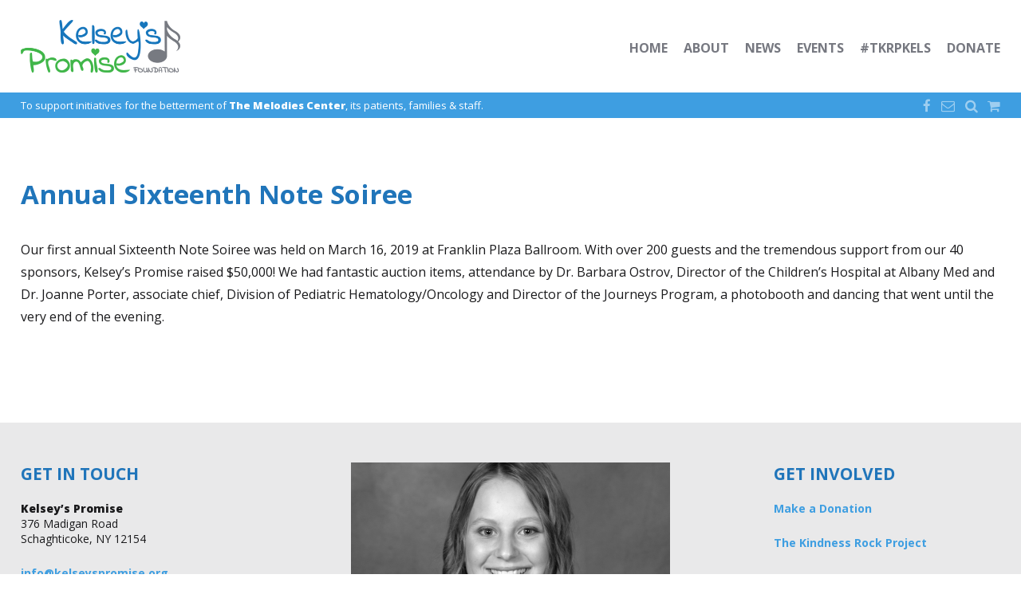

--- FILE ---
content_type: text/html; charset=UTF-8
request_url: https://kelseyspromise.org/news/annual-sixteenth-note-soiree/
body_size: 38243
content:
<!DOCTYPE html>
<html lang="en-US" class="no-js">
<head>
	<meta charset="UTF-8">
	<meta name="viewport" content="width=device-width, initial-scale=1">
	<link rel="profile" href="http://gmpg.org/xfn/11">
	<link href="https://fonts.googleapis.com/css?family=Open+Sans:300,300i,400,400i,600,600i,700,700i,800,800i" rel="stylesheet"> 
	<script>(function(html){html.className = html.className.replace(/\bno-js\b/,'js')})(document.documentElement);</script>
<title>Annual Sixteenth Note Soiree &#8211; Kelsey&#039;s Promise</title>
<meta name='robots' content='max-image-preview:large' />
<link rel='dns-prefetch' href='//maxcdn.bootstrapcdn.com' />
<link rel="alternate" type="application/rss+xml" title="Kelsey&#039;s Promise &raquo; Feed" href="https://kelseyspromise.org/feed/" />
<link rel="alternate" type="application/rss+xml" title="Kelsey&#039;s Promise &raquo; Comments Feed" href="https://kelseyspromise.org/comments/feed/" />
<link rel="alternate" type="text/calendar" title="Kelsey&#039;s Promise &raquo; iCal Feed" href="https://kelseyspromise.org/event/?ical=1" />
<script type="text/javascript">
/* <![CDATA[ */
window._wpemojiSettings = {"baseUrl":"https:\/\/s.w.org\/images\/core\/emoji\/14.0.0\/72x72\/","ext":".png","svgUrl":"https:\/\/s.w.org\/images\/core\/emoji\/14.0.0\/svg\/","svgExt":".svg","source":{"concatemoji":"https:\/\/kelseyspromise.org\/wp-includes\/js\/wp-emoji-release.min.js?ver=6.4.7"}};
/*! This file is auto-generated */
!function(i,n){var o,s,e;function c(e){try{var t={supportTests:e,timestamp:(new Date).valueOf()};sessionStorage.setItem(o,JSON.stringify(t))}catch(e){}}function p(e,t,n){e.clearRect(0,0,e.canvas.width,e.canvas.height),e.fillText(t,0,0);var t=new Uint32Array(e.getImageData(0,0,e.canvas.width,e.canvas.height).data),r=(e.clearRect(0,0,e.canvas.width,e.canvas.height),e.fillText(n,0,0),new Uint32Array(e.getImageData(0,0,e.canvas.width,e.canvas.height).data));return t.every(function(e,t){return e===r[t]})}function u(e,t,n){switch(t){case"flag":return n(e,"\ud83c\udff3\ufe0f\u200d\u26a7\ufe0f","\ud83c\udff3\ufe0f\u200b\u26a7\ufe0f")?!1:!n(e,"\ud83c\uddfa\ud83c\uddf3","\ud83c\uddfa\u200b\ud83c\uddf3")&&!n(e,"\ud83c\udff4\udb40\udc67\udb40\udc62\udb40\udc65\udb40\udc6e\udb40\udc67\udb40\udc7f","\ud83c\udff4\u200b\udb40\udc67\u200b\udb40\udc62\u200b\udb40\udc65\u200b\udb40\udc6e\u200b\udb40\udc67\u200b\udb40\udc7f");case"emoji":return!n(e,"\ud83e\udef1\ud83c\udffb\u200d\ud83e\udef2\ud83c\udfff","\ud83e\udef1\ud83c\udffb\u200b\ud83e\udef2\ud83c\udfff")}return!1}function f(e,t,n){var r="undefined"!=typeof WorkerGlobalScope&&self instanceof WorkerGlobalScope?new OffscreenCanvas(300,150):i.createElement("canvas"),a=r.getContext("2d",{willReadFrequently:!0}),o=(a.textBaseline="top",a.font="600 32px Arial",{});return e.forEach(function(e){o[e]=t(a,e,n)}),o}function t(e){var t=i.createElement("script");t.src=e,t.defer=!0,i.head.appendChild(t)}"undefined"!=typeof Promise&&(o="wpEmojiSettingsSupports",s=["flag","emoji"],n.supports={everything:!0,everythingExceptFlag:!0},e=new Promise(function(e){i.addEventListener("DOMContentLoaded",e,{once:!0})}),new Promise(function(t){var n=function(){try{var e=JSON.parse(sessionStorage.getItem(o));if("object"==typeof e&&"number"==typeof e.timestamp&&(new Date).valueOf()<e.timestamp+604800&&"object"==typeof e.supportTests)return e.supportTests}catch(e){}return null}();if(!n){if("undefined"!=typeof Worker&&"undefined"!=typeof OffscreenCanvas&&"undefined"!=typeof URL&&URL.createObjectURL&&"undefined"!=typeof Blob)try{var e="postMessage("+f.toString()+"("+[JSON.stringify(s),u.toString(),p.toString()].join(",")+"));",r=new Blob([e],{type:"text/javascript"}),a=new Worker(URL.createObjectURL(r),{name:"wpTestEmojiSupports"});return void(a.onmessage=function(e){c(n=e.data),a.terminate(),t(n)})}catch(e){}c(n=f(s,u,p))}t(n)}).then(function(e){for(var t in e)n.supports[t]=e[t],n.supports.everything=n.supports.everything&&n.supports[t],"flag"!==t&&(n.supports.everythingExceptFlag=n.supports.everythingExceptFlag&&n.supports[t]);n.supports.everythingExceptFlag=n.supports.everythingExceptFlag&&!n.supports.flag,n.DOMReady=!1,n.readyCallback=function(){n.DOMReady=!0}}).then(function(){return e}).then(function(){var e;n.supports.everything||(n.readyCallback(),(e=n.source||{}).concatemoji?t(e.concatemoji):e.wpemoji&&e.twemoji&&(t(e.twemoji),t(e.wpemoji)))}))}((window,document),window._wpemojiSettings);
/* ]]> */
</script>
<style id='wp-emoji-styles-inline-css' type='text/css'>

	img.wp-smiley, img.emoji {
		display: inline !important;
		border: none !important;
		box-shadow: none !important;
		height: 1em !important;
		width: 1em !important;
		margin: 0 0.07em !important;
		vertical-align: -0.1em !important;
		background: none !important;
		padding: 0 !important;
	}
</style>
<link rel='stylesheet' id='wp-block-library-css' href='https://kelseyspromise.org/wp-includes/css/dist/block-library/style.min.css?ver=6.4.7' type='text/css' media='all' />
<style id='classic-theme-styles-inline-css' type='text/css'>
/*! This file is auto-generated */
.wp-block-button__link{color:#fff;background-color:#32373c;border-radius:9999px;box-shadow:none;text-decoration:none;padding:calc(.667em + 2px) calc(1.333em + 2px);font-size:1.125em}.wp-block-file__button{background:#32373c;color:#fff;text-decoration:none}
</style>
<style id='global-styles-inline-css' type='text/css'>
body{--wp--preset--color--black: #000000;--wp--preset--color--cyan-bluish-gray: #abb8c3;--wp--preset--color--white: #ffffff;--wp--preset--color--pale-pink: #f78da7;--wp--preset--color--vivid-red: #cf2e2e;--wp--preset--color--luminous-vivid-orange: #ff6900;--wp--preset--color--luminous-vivid-amber: #fcb900;--wp--preset--color--light-green-cyan: #7bdcb5;--wp--preset--color--vivid-green-cyan: #00d084;--wp--preset--color--pale-cyan-blue: #8ed1fc;--wp--preset--color--vivid-cyan-blue: #0693e3;--wp--preset--color--vivid-purple: #9b51e0;--wp--preset--gradient--vivid-cyan-blue-to-vivid-purple: linear-gradient(135deg,rgba(6,147,227,1) 0%,rgb(155,81,224) 100%);--wp--preset--gradient--light-green-cyan-to-vivid-green-cyan: linear-gradient(135deg,rgb(122,220,180) 0%,rgb(0,208,130) 100%);--wp--preset--gradient--luminous-vivid-amber-to-luminous-vivid-orange: linear-gradient(135deg,rgba(252,185,0,1) 0%,rgba(255,105,0,1) 100%);--wp--preset--gradient--luminous-vivid-orange-to-vivid-red: linear-gradient(135deg,rgba(255,105,0,1) 0%,rgb(207,46,46) 100%);--wp--preset--gradient--very-light-gray-to-cyan-bluish-gray: linear-gradient(135deg,rgb(238,238,238) 0%,rgb(169,184,195) 100%);--wp--preset--gradient--cool-to-warm-spectrum: linear-gradient(135deg,rgb(74,234,220) 0%,rgb(151,120,209) 20%,rgb(207,42,186) 40%,rgb(238,44,130) 60%,rgb(251,105,98) 80%,rgb(254,248,76) 100%);--wp--preset--gradient--blush-light-purple: linear-gradient(135deg,rgb(255,206,236) 0%,rgb(152,150,240) 100%);--wp--preset--gradient--blush-bordeaux: linear-gradient(135deg,rgb(254,205,165) 0%,rgb(254,45,45) 50%,rgb(107,0,62) 100%);--wp--preset--gradient--luminous-dusk: linear-gradient(135deg,rgb(255,203,112) 0%,rgb(199,81,192) 50%,rgb(65,88,208) 100%);--wp--preset--gradient--pale-ocean: linear-gradient(135deg,rgb(255,245,203) 0%,rgb(182,227,212) 50%,rgb(51,167,181) 100%);--wp--preset--gradient--electric-grass: linear-gradient(135deg,rgb(202,248,128) 0%,rgb(113,206,126) 100%);--wp--preset--gradient--midnight: linear-gradient(135deg,rgb(2,3,129) 0%,rgb(40,116,252) 100%);--wp--preset--font-size--small: 13px;--wp--preset--font-size--medium: 20px;--wp--preset--font-size--large: 36px;--wp--preset--font-size--x-large: 42px;--wp--preset--spacing--20: 0.44rem;--wp--preset--spacing--30: 0.67rem;--wp--preset--spacing--40: 1rem;--wp--preset--spacing--50: 1.5rem;--wp--preset--spacing--60: 2.25rem;--wp--preset--spacing--70: 3.38rem;--wp--preset--spacing--80: 5.06rem;--wp--preset--shadow--natural: 6px 6px 9px rgba(0, 0, 0, 0.2);--wp--preset--shadow--deep: 12px 12px 50px rgba(0, 0, 0, 0.4);--wp--preset--shadow--sharp: 6px 6px 0px rgba(0, 0, 0, 0.2);--wp--preset--shadow--outlined: 6px 6px 0px -3px rgba(255, 255, 255, 1), 6px 6px rgba(0, 0, 0, 1);--wp--preset--shadow--crisp: 6px 6px 0px rgba(0, 0, 0, 1);}:where(.is-layout-flex){gap: 0.5em;}:where(.is-layout-grid){gap: 0.5em;}body .is-layout-flow > .alignleft{float: left;margin-inline-start: 0;margin-inline-end: 2em;}body .is-layout-flow > .alignright{float: right;margin-inline-start: 2em;margin-inline-end: 0;}body .is-layout-flow > .aligncenter{margin-left: auto !important;margin-right: auto !important;}body .is-layout-constrained > .alignleft{float: left;margin-inline-start: 0;margin-inline-end: 2em;}body .is-layout-constrained > .alignright{float: right;margin-inline-start: 2em;margin-inline-end: 0;}body .is-layout-constrained > .aligncenter{margin-left: auto !important;margin-right: auto !important;}body .is-layout-constrained > :where(:not(.alignleft):not(.alignright):not(.alignfull)){max-width: var(--wp--style--global--content-size);margin-left: auto !important;margin-right: auto !important;}body .is-layout-constrained > .alignwide{max-width: var(--wp--style--global--wide-size);}body .is-layout-flex{display: flex;}body .is-layout-flex{flex-wrap: wrap;align-items: center;}body .is-layout-flex > *{margin: 0;}body .is-layout-grid{display: grid;}body .is-layout-grid > *{margin: 0;}:where(.wp-block-columns.is-layout-flex){gap: 2em;}:where(.wp-block-columns.is-layout-grid){gap: 2em;}:where(.wp-block-post-template.is-layout-flex){gap: 1.25em;}:where(.wp-block-post-template.is-layout-grid){gap: 1.25em;}.has-black-color{color: var(--wp--preset--color--black) !important;}.has-cyan-bluish-gray-color{color: var(--wp--preset--color--cyan-bluish-gray) !important;}.has-white-color{color: var(--wp--preset--color--white) !important;}.has-pale-pink-color{color: var(--wp--preset--color--pale-pink) !important;}.has-vivid-red-color{color: var(--wp--preset--color--vivid-red) !important;}.has-luminous-vivid-orange-color{color: var(--wp--preset--color--luminous-vivid-orange) !important;}.has-luminous-vivid-amber-color{color: var(--wp--preset--color--luminous-vivid-amber) !important;}.has-light-green-cyan-color{color: var(--wp--preset--color--light-green-cyan) !important;}.has-vivid-green-cyan-color{color: var(--wp--preset--color--vivid-green-cyan) !important;}.has-pale-cyan-blue-color{color: var(--wp--preset--color--pale-cyan-blue) !important;}.has-vivid-cyan-blue-color{color: var(--wp--preset--color--vivid-cyan-blue) !important;}.has-vivid-purple-color{color: var(--wp--preset--color--vivid-purple) !important;}.has-black-background-color{background-color: var(--wp--preset--color--black) !important;}.has-cyan-bluish-gray-background-color{background-color: var(--wp--preset--color--cyan-bluish-gray) !important;}.has-white-background-color{background-color: var(--wp--preset--color--white) !important;}.has-pale-pink-background-color{background-color: var(--wp--preset--color--pale-pink) !important;}.has-vivid-red-background-color{background-color: var(--wp--preset--color--vivid-red) !important;}.has-luminous-vivid-orange-background-color{background-color: var(--wp--preset--color--luminous-vivid-orange) !important;}.has-luminous-vivid-amber-background-color{background-color: var(--wp--preset--color--luminous-vivid-amber) !important;}.has-light-green-cyan-background-color{background-color: var(--wp--preset--color--light-green-cyan) !important;}.has-vivid-green-cyan-background-color{background-color: var(--wp--preset--color--vivid-green-cyan) !important;}.has-pale-cyan-blue-background-color{background-color: var(--wp--preset--color--pale-cyan-blue) !important;}.has-vivid-cyan-blue-background-color{background-color: var(--wp--preset--color--vivid-cyan-blue) !important;}.has-vivid-purple-background-color{background-color: var(--wp--preset--color--vivid-purple) !important;}.has-black-border-color{border-color: var(--wp--preset--color--black) !important;}.has-cyan-bluish-gray-border-color{border-color: var(--wp--preset--color--cyan-bluish-gray) !important;}.has-white-border-color{border-color: var(--wp--preset--color--white) !important;}.has-pale-pink-border-color{border-color: var(--wp--preset--color--pale-pink) !important;}.has-vivid-red-border-color{border-color: var(--wp--preset--color--vivid-red) !important;}.has-luminous-vivid-orange-border-color{border-color: var(--wp--preset--color--luminous-vivid-orange) !important;}.has-luminous-vivid-amber-border-color{border-color: var(--wp--preset--color--luminous-vivid-amber) !important;}.has-light-green-cyan-border-color{border-color: var(--wp--preset--color--light-green-cyan) !important;}.has-vivid-green-cyan-border-color{border-color: var(--wp--preset--color--vivid-green-cyan) !important;}.has-pale-cyan-blue-border-color{border-color: var(--wp--preset--color--pale-cyan-blue) !important;}.has-vivid-cyan-blue-border-color{border-color: var(--wp--preset--color--vivid-cyan-blue) !important;}.has-vivid-purple-border-color{border-color: var(--wp--preset--color--vivid-purple) !important;}.has-vivid-cyan-blue-to-vivid-purple-gradient-background{background: var(--wp--preset--gradient--vivid-cyan-blue-to-vivid-purple) !important;}.has-light-green-cyan-to-vivid-green-cyan-gradient-background{background: var(--wp--preset--gradient--light-green-cyan-to-vivid-green-cyan) !important;}.has-luminous-vivid-amber-to-luminous-vivid-orange-gradient-background{background: var(--wp--preset--gradient--luminous-vivid-amber-to-luminous-vivid-orange) !important;}.has-luminous-vivid-orange-to-vivid-red-gradient-background{background: var(--wp--preset--gradient--luminous-vivid-orange-to-vivid-red) !important;}.has-very-light-gray-to-cyan-bluish-gray-gradient-background{background: var(--wp--preset--gradient--very-light-gray-to-cyan-bluish-gray) !important;}.has-cool-to-warm-spectrum-gradient-background{background: var(--wp--preset--gradient--cool-to-warm-spectrum) !important;}.has-blush-light-purple-gradient-background{background: var(--wp--preset--gradient--blush-light-purple) !important;}.has-blush-bordeaux-gradient-background{background: var(--wp--preset--gradient--blush-bordeaux) !important;}.has-luminous-dusk-gradient-background{background: var(--wp--preset--gradient--luminous-dusk) !important;}.has-pale-ocean-gradient-background{background: var(--wp--preset--gradient--pale-ocean) !important;}.has-electric-grass-gradient-background{background: var(--wp--preset--gradient--electric-grass) !important;}.has-midnight-gradient-background{background: var(--wp--preset--gradient--midnight) !important;}.has-small-font-size{font-size: var(--wp--preset--font-size--small) !important;}.has-medium-font-size{font-size: var(--wp--preset--font-size--medium) !important;}.has-large-font-size{font-size: var(--wp--preset--font-size--large) !important;}.has-x-large-font-size{font-size: var(--wp--preset--font-size--x-large) !important;}
.wp-block-navigation a:where(:not(.wp-element-button)){color: inherit;}
:where(.wp-block-post-template.is-layout-flex){gap: 1.25em;}:where(.wp-block-post-template.is-layout-grid){gap: 1.25em;}
:where(.wp-block-columns.is-layout-flex){gap: 2em;}:where(.wp-block-columns.is-layout-grid){gap: 2em;}
.wp-block-pullquote{font-size: 1.5em;line-height: 1.6;}
</style>
<link rel='stylesheet' id='megamenu-css' href='https://kelseyspromise.org/wp-content/uploads/maxmegamenu/style.css?ver=6ac1a7' type='text/css' media='all' />
<link rel='stylesheet' id='dashicons-css' href='https://kelseyspromise.org/wp-includes/css/dashicons.min.css?ver=6.4.7' type='text/css' media='all' />
<link rel='stylesheet' id='twentysixteen-style-css' href='https://kelseyspromise.org/wp-content/themes/kelseyspromise/style.css?ver=6.4.7' type='text/css' media='all' />
<link rel='stylesheet' id='font-awesome-css' href='//maxcdn.bootstrapcdn.com/font-awesome/4.7.0/css/font-awesome.min.css?ver=6.4.7' type='text/css' media='all' />
<link rel='stylesheet' id='js_composer_front-css' href='https://kelseyspromise.org/wp-content/plugins/js_composer/assets/css/js_composer.min.css?ver=7.5' type='text/css' media='all' />
<!--[if lt IE 10]>
<link rel='stylesheet' id='twentysixteen-ie-css' href='https://kelseyspromise.org/wp-content/themes/kelseyspromise/css/ie.css?ver=20160816' type='text/css' media='all' />
<![endif]-->
<!--[if lt IE 9]>
<link rel='stylesheet' id='twentysixteen-ie8-css' href='https://kelseyspromise.org/wp-content/themes/kelseyspromise/css/ie8.css?ver=20160816' type='text/css' media='all' />
<![endif]-->
<!--[if lt IE 8]>
<link rel='stylesheet' id='twentysixteen-ie7-css' href='https://kelseyspromise.org/wp-content/themes/kelseyspromise/css/ie7.css?ver=20160816' type='text/css' media='all' />
<![endif]-->
<script type="text/javascript" src="https://kelseyspromise.org/wp-includes/js/jquery/jquery.min.js?ver=3.7.1" id="jquery-core-js"></script>
<script type="text/javascript" src="https://kelseyspromise.org/wp-includes/js/jquery/jquery-migrate.min.js?ver=3.4.1" id="jquery-migrate-js"></script>
<script type="text/javascript" src="https://kelseyspromise.org/wp-content/plugins/revslider/public/assets/js/rbtools.min.js?ver=6.6.20" async id="tp-tools-js"></script>
<script type="text/javascript" src="https://kelseyspromise.org/wp-content/plugins/revslider/public/assets/js/rs6.min.js?ver=6.6.20" async id="revmin-js"></script>
<!--[if lt IE 9]>
<script type="text/javascript" src="https://kelseyspromise.org/wp-content/themes/kelseyspromise/js/html5.js?ver=3.7.3" id="twentysixteen-html5-js"></script>
<![endif]-->
<script></script><link rel="https://api.w.org/" href="https://kelseyspromise.org/wp-json/" /><link rel="alternate" type="application/json" href="https://kelseyspromise.org/wp-json/wp/v2/posts/598" /><link rel="EditURI" type="application/rsd+xml" title="RSD" href="https://kelseyspromise.org/xmlrpc.php?rsd" />
<link rel="canonical" href="https://kelseyspromise.org/news/annual-sixteenth-note-soiree/" />
<link rel='shortlink' href='https://kelseyspromise.org/?p=598' />
<link rel="alternate" type="application/json+oembed" href="https://kelseyspromise.org/wp-json/oembed/1.0/embed?url=https%3A%2F%2Fkelseyspromise.org%2Fnews%2Fannual-sixteenth-note-soiree%2F" />
<link rel="alternate" type="text/xml+oembed" href="https://kelseyspromise.org/wp-json/oembed/1.0/embed?url=https%3A%2F%2Fkelseyspromise.org%2Fnews%2Fannual-sixteenth-note-soiree%2F&#038;format=xml" />
<meta name="tec-api-version" content="v1"><meta name="tec-api-origin" content="https://kelseyspromise.org"><link rel="alternate" href="https://kelseyspromise.org/wp-json/tribe/events/v1/" /><meta name="generator" content="Powered by WPBakery Page Builder - drag and drop page builder for WordPress."/>
	<style type="text/css" id="twentysixteen-header-css">
		.site-branding {
			margin: 0 auto 0 0;
		}

		.site-branding .site-title,
		.site-description {
			clip: rect(1px, 1px, 1px, 1px);
			position: absolute;
		}
	</style>
	<meta name="generator" content="Powered by Slider Revolution 6.6.20 - responsive, Mobile-Friendly Slider Plugin for WordPress with comfortable drag and drop interface." />
<link rel="icon" href="https://kelseyspromise.org/wp-content/uploads/cropped-favicon-32x32.png" sizes="32x32" />
<link rel="icon" href="https://kelseyspromise.org/wp-content/uploads/cropped-favicon-192x192.png" sizes="192x192" />
<link rel="apple-touch-icon" href="https://kelseyspromise.org/wp-content/uploads/cropped-favicon-180x180.png" />
<meta name="msapplication-TileImage" content="https://kelseyspromise.org/wp-content/uploads/cropped-favicon-270x270.png" />
<script>function setREVStartSize(e){
			//window.requestAnimationFrame(function() {
				window.RSIW = window.RSIW===undefined ? window.innerWidth : window.RSIW;
				window.RSIH = window.RSIH===undefined ? window.innerHeight : window.RSIH;
				try {
					var pw = document.getElementById(e.c).parentNode.offsetWidth,
						newh;
					pw = pw===0 || isNaN(pw) || (e.l=="fullwidth" || e.layout=="fullwidth") ? window.RSIW : pw;
					e.tabw = e.tabw===undefined ? 0 : parseInt(e.tabw);
					e.thumbw = e.thumbw===undefined ? 0 : parseInt(e.thumbw);
					e.tabh = e.tabh===undefined ? 0 : parseInt(e.tabh);
					e.thumbh = e.thumbh===undefined ? 0 : parseInt(e.thumbh);
					e.tabhide = e.tabhide===undefined ? 0 : parseInt(e.tabhide);
					e.thumbhide = e.thumbhide===undefined ? 0 : parseInt(e.thumbhide);
					e.mh = e.mh===undefined || e.mh=="" || e.mh==="auto" ? 0 : parseInt(e.mh,0);
					if(e.layout==="fullscreen" || e.l==="fullscreen")
						newh = Math.max(e.mh,window.RSIH);
					else{
						e.gw = Array.isArray(e.gw) ? e.gw : [e.gw];
						for (var i in e.rl) if (e.gw[i]===undefined || e.gw[i]===0) e.gw[i] = e.gw[i-1];
						e.gh = e.el===undefined || e.el==="" || (Array.isArray(e.el) && e.el.length==0)? e.gh : e.el;
						e.gh = Array.isArray(e.gh) ? e.gh : [e.gh];
						for (var i in e.rl) if (e.gh[i]===undefined || e.gh[i]===0) e.gh[i] = e.gh[i-1];
											
						var nl = new Array(e.rl.length),
							ix = 0,
							sl;
						e.tabw = e.tabhide>=pw ? 0 : e.tabw;
						e.thumbw = e.thumbhide>=pw ? 0 : e.thumbw;
						e.tabh = e.tabhide>=pw ? 0 : e.tabh;
						e.thumbh = e.thumbhide>=pw ? 0 : e.thumbh;
						for (var i in e.rl) nl[i] = e.rl[i]<window.RSIW ? 0 : e.rl[i];
						sl = nl[0];
						for (var i in nl) if (sl>nl[i] && nl[i]>0) { sl = nl[i]; ix=i;}
						var m = pw>(e.gw[ix]+e.tabw+e.thumbw) ? 1 : (pw-(e.tabw+e.thumbw)) / (e.gw[ix]);
						newh =  (e.gh[ix] * m) + (e.tabh + e.thumbh);
					}
					var el = document.getElementById(e.c);
					if (el!==null && el) el.style.height = newh+"px";
					el = document.getElementById(e.c+"_wrapper");
					if (el!==null && el) {
						el.style.height = newh+"px";
						el.style.display = "block";
					}
				} catch(e){
					console.log("Failure at Presize of Slider:" + e)
				}
			//});
		  };</script>
		<style type="text/css" id="wp-custom-css">
			.postid-962 .tribe-events-back, .postid-962 .tribe-events-single-event-title, .postid-962 .tribe-events-schedule{display:none !important;}
.postid-962 #tribe-events {padding-top:0;}		</style>
		<noscript><style> .wpb_animate_when_almost_visible { opacity: 1; }</style></noscript><style type="text/css">/** Mega Menu CSS: fs **/</style>
</head>

<body class="post-template-default single single-post postid-598 single-format-standard wp-custom-logo tribe-no-js mega-menu-primary no-sidebar wpb-js-composer js-comp-ver-7.5 vc_responsive">
<div id="page" class="site">
	<div class="site-inner">
		<a class="skip-link screen-reader-text" href="#content">Skip to content</a>

		<header id="masthead" class="site-header" role="banner">
			<div class="site-header-main">
				<div class="site-branding">
				<a href="https://kelseyspromise.org/" class="custom-logo-link" rel="home"><img width="800" height="263" src="https://kelseyspromise.org/wp-content/uploads/kelseys-promise-logo.png" class="custom-logo" alt="Kelsey&#039;s Promise" decoding="async" fetchpriority="high" srcset="https://kelseyspromise.org/wp-content/uploads/kelseys-promise-logo.png 800w, https://kelseyspromise.org/wp-content/uploads/kelseys-promise-logo-300x99.png 300w, https://kelseyspromise.org/wp-content/uploads/kelseys-promise-logo-768x252.png 768w, https://kelseyspromise.org/wp-content/uploads/kelseys-promise-logo-600x197.png 600w" sizes="(max-width: 800px) 100vw, 800px" /></a>
											<p class="site-title"><a href="https://kelseyspromise.org/" rel="home">Kelsey&#039;s Promise</a></p>
											<p class="site-description">For the Betterment of The Melodies Center</p>
									</div><!-- .site-branding -->

									

					<div id="site-header-menu" class="site-header-menu">
						                                               
                        
                       
							<nav id="site-navigation" class="main-navigation" role="navigation" aria-label="Primary Menu">
								<div id="mega-menu-wrap-primary" class="mega-menu-wrap"><div class="mega-menu-toggle"><div class="mega-toggle-blocks-left"></div><div class="mega-toggle-blocks-center"></div><div class="mega-toggle-blocks-right"><div class='mega-toggle-block mega-menu-toggle-block mega-toggle-block-1' id='mega-toggle-block-1' tabindex='0'><span class='mega-toggle-label' role='button' aria-expanded='false'><span class='mega-toggle-label-closed'>MENU</span><span class='mega-toggle-label-open'>MENU</span></span></div></div></div><ul id="mega-menu-primary" class="mega-menu max-mega-menu mega-menu-horizontal mega-no-js" data-event="hover_intent" data-effect="fade" data-effect-speed="200" data-effect-mobile="disabled" data-effect-speed-mobile="0" data-mobile-force-width="false" data-second-click="go" data-document-click="collapse" data-vertical-behaviour="standard" data-breakpoint="980" data-unbind="true" data-mobile-state="collapse_all" data-hover-intent-timeout="300" data-hover-intent-interval="100"><li class='mega-menu-item mega-menu-item-type-post_type mega-menu-item-object-page mega-menu-item-home mega-align-bottom-left mega-menu-flyout mega-menu-item-19' id='mega-menu-item-19'><a class="mega-menu-link" href="https://kelseyspromise.org/" tabindex="0">Home</a></li><li class='mega-menu-item mega-menu-item-type-post_type mega-menu-item-object-page mega-menu-item-has-children mega-align-bottom-left mega-menu-flyout mega-menu-item-113' id='mega-menu-item-113'><a class="mega-menu-link" href="https://kelseyspromise.org/about/" aria-haspopup="true" aria-expanded="false" tabindex="0">About<span class="mega-indicator"></span></a>
<ul class="mega-sub-menu">
<li class='mega-menu-item mega-menu-item-type-post_type mega-menu-item-object-page mega-menu-item-160' id='mega-menu-item-160'><a class="mega-menu-link" href="https://kelseyspromise.org/about/">About Us</a></li><li class='mega-menu-item mega-menu-item-type-post_type mega-menu-item-object-page mega-menu-item-232' id='mega-menu-item-232'><a class="mega-menu-link" href="https://kelseyspromise.org/kelsey/">Kelsey's Story</a></li><li class='mega-menu-item mega-menu-item-type-post_type mega-menu-item-object-page mega-menu-item-141' id='mega-menu-item-141'><a class="mega-menu-link" href="https://kelseyspromise.org/media/">Media</a></li><li class='mega-menu-item mega-menu-item-type-post_type mega-menu-item-object-page mega-menu-item-200' id='mega-menu-item-200'><a class="mega-menu-link" href="https://kelseyspromise.org/gallery/">Gallery</a></li></ul>
</li><li class='mega-menu-item mega-menu-item-type-post_type mega-menu-item-object-page mega-align-bottom-left mega-menu-flyout mega-menu-item-682' id='mega-menu-item-682'><a class="mega-menu-link" href="https://kelseyspromise.org/news/" tabindex="0">News</a></li><li class='mega-menu-item mega-menu-item-type-custom mega-menu-item-object-custom mega-align-bottom-left mega-menu-flyout mega-menu-item-331' id='mega-menu-item-331'><a class="mega-menu-link" href="/events/" tabindex="0">Events</a></li><li class='mega-menu-item mega-menu-item-type-post_type mega-menu-item-object-page mega-align-bottom-left mega-menu-flyout mega-menu-item-212' id='mega-menu-item-212'><a class="mega-menu-link" href="https://kelseyspromise.org/tkrpkels/" tabindex="0">#TKRPKels</a></li><li class='mega-menu-item mega-menu-item-type-post_type mega-menu-item-object-page mega-align-bottom-left mega-menu-flyout mega-menu-item-879' id='mega-menu-item-879'><a class="mega-menu-link" href="https://kelseyspromise.org/donate/" tabindex="0">Donate</a></li></ul></div>                               
							</nav>
                            <!-- .main-navigation -->
						
						
					</div><!-- .site-header-menu -->
				                
			</div><!-- .site-header-main -->
<div class="top-social1">
                <div class="site-content">
                <div class="wpb_column vc_column_container vc_col-sm-8">
                To support initiatives for the betterment of <a href="http://www.amc.edu/patient/services/childrens_hospital/pediatric_hematology_oncology/index.cfm" target="_blank" style="color:#fff;"><strong>The Melodies Center</strong></a>, its patients, families & staff.
                </div>
                <div class="wpb_column vc_column_container vc_col-sm-4">
							<nav id="social-navigation" class="social-navigation" role="navigation" aria-label="Social Links Menu">
								<div class="menu-social-container"><ul id="menu-social" class="social-links-menu"><li id="menu-item-317" class="menu-item menu-item-type-custom menu-item-object-custom menu-item-317"><a target="_blank" rel="noopener" href="https://www.facebook.com/kelseyspromise16/"><span class="screen-reader-text">Facebook</span></a></li>
<li id="menu-item-22" class="menu-item menu-item-type-custom menu-item-object-custom menu-item-22"><a href="/contact"><span class="screen-reader-text">Contact</span></a></li>
<li id="menu-item-30" class="menu-item menu-item-type-custom menu-item-object-custom menu-item-30"><a href="#search"><span class="screen-reader-text">Search</span></a></li>
<li id="menu-item-417" class="menu-item menu-item-type-custom menu-item-object-custom menu-item-417"><a title="View Your Cart" href="/cart"><span class="screen-reader-text">View Cart</span></a></li>
</ul></div>                                
							</nav><!-- .social-navigation -->
                            </div>
                             </div>
                             </div>
                             <div id="search" class="search-wrap">
        <div class="site-search">
      <div class="search-container">
           <form role="search" method="get" id="searchform-header" class="searchform-header" action="https://kelseyspromise.org">
            <input name="s" type="text" placeholder="Search...">
        </form>
	<span class="close">&times;</span>
    </div>   
    </div>
    </div>
				</header><!-- .site-header -->
                
        

		
<div id="content" class="site-content">
<div id="primary" class="content-area">
	<main id="main" class="site-main" role="main">
		
<article id="post-598" class="post-598 post type-post status-publish format-standard hentry category-news">
	<header class="entry-header">
		<h1 class="entry-title">Annual Sixteenth Note Soiree</h1>	</header><!-- .entry-header -->

	
	
	<div class="entry-content">
		<div class="wpb-content-wrapper"><div class="vc_row wpb_row vc_row-fluid"><div class="wpb_column vc_column_container vc_col-sm-12"><div class="vc_column-inner"><div class="wpb_wrapper">
	<div class="wpb_text_column wpb_content_element " >
		<div class="wpb_wrapper">
			<p>Our first annual Sixteenth Note Soiree was held on March 16, 2019 at Franklin Plaza Ballroom. With over 200 guests and the tremendous support from our 40 sponsors, Kelsey’s Promise raised $50,000! We had fantastic auction items, attendance by Dr. Barbara Ostrov, Director of the Children’s Hospital at Albany Med and Dr. Joanne Porter, associate chief, Division of Pediatric Hematology/Oncology and Director of the Journeys Program, a photobooth and dancing that went until the very end of the evening.</p>

		</div>
	</div>
</div></div></div></div>
</div>	</div><!-- .entry-content -->

	<footer class="entry-footer">
		<span class="byline"><span class="author vcard"><img alt='' src='https://secure.gravatar.com/avatar/ee9b9e1d3b01cef64bf70ef6a67fb764?s=49&#038;d=mm&#038;r=g' srcset='https://secure.gravatar.com/avatar/ee9b9e1d3b01cef64bf70ef6a67fb764?s=98&#038;d=mm&#038;r=g 2x' class='avatar avatar-49 photo' height='49' width='49' decoding='async'/><span class="screen-reader-text">Author </span> <a class="url fn n" href="https://kelseyspromise.org/author/kelseyspromise/">kelseyspromise</a></span></span><span class="posted-on"><span class="screen-reader-text">Posted on </span><a href="https://kelseyspromise.org/news/annual-sixteenth-note-soiree/" rel="bookmark"><time class="entry-date published" datetime="2019-10-09T12:02:26-04:00">October 9, 2019</time><time class="updated" datetime="2024-02-26T14:21:58-05:00">February 26, 2024</time></a></span>			</footer><!-- .entry-footer -->
</article><!-- #post-## -->

		</main><!-- .site-main -->

	
</div><!-- .content-area -->

		</div><!-- .site-content -->
         <div class="mid-footer-wrap">
        <div class="mid-footer">
        <div class="mid-footer-content">
        <div class="wpb_column vc_column_container vc_col-sm-3">
        <section id="text-4" class="widget widget_text amr_widget"><h2 class="widget-title">Get In Touch</h2>			<div class="textwidget"><p><strong>Kelsey’s Promise</strong><br />
376 Madigan Road<br />
Schaghticoke, NY 12154</p>
<p><a href="mailto:info@kelseyspromise.org">info@kelseyspromise.org</a></p>
<p><a class="btn" href="/contact"><span class="fa fa-envelope"> </span> Contact Us</a></p>
<p><a class="btn" href="/donate"><span class="fa fa-heart"> </span> Donate Today!</a></p>
</div>
		</section>        </div>
        <div class="wpb_column vc_column_container vc_col-sm-6">
        <section id="text-3" class="widget widget_text amr_widget">			<div class="textwidget"><p><img loading="lazy" decoding="async" class="size-full wp-image-114 aligncenter"  src="/wp-content/uploads/kelsey-footer2.jpg" alt="" width="1000" height="823" /></p>
<p style="text-align: center;"><strong>Kelsey&#8217;s Promise</strong> is a group of friends and family who are committed to <em>“making a difference no matter how small”</em> in memory of our girl, Kelsey Rebecca Kittleson.</p>
</div>
		</section>        </div>
        <div class="wpb_column vc_column_container vc_col-sm-3">
        <section id="text-5" class="widget widget_text amr_widget"><h2 class="widget-title">Get Involved</h2>			<div class="textwidget"><p><a href="/donate">Make a Donation</a></p>
<p><a href="https://www.facebook.com/TKRPkels/" target="_blank" rel="noopener">The Kindness Rock Project</a></p>
</div>
		</section>        </div>
        </div>
        </div>
         <div style="clear:both;"></div>
         </div>
       
    <div style="clear:both;"></div>
		<footer id="colophon" class="site-footer" role="contentinfo">
			<div style="max-width:1200px;display: flex;flex-wrap: wrap;margin:0 auto;">

			<div class="site-info">
            <section id="execphp-2" class="widget widget_execphp">			<div class="execphpwidget"><div style="text-align:center;">Copyright ©2025 Kelsey's Promise Foundation. All rights reserved.<br>Kelsey's Promise Foundation is an Internal Revenue Code Section 501(c)(3) public charity.</div></div>
		</section>           
</div>

</div>
			<!-- .site-info -->
		</footer><!-- .site-footer -->
	</div><!-- .site-inner -->
</div><!-- .site -->


		<script>
			window.RS_MODULES = window.RS_MODULES || {};
			window.RS_MODULES.modules = window.RS_MODULES.modules || {};
			window.RS_MODULES.waiting = window.RS_MODULES.waiting || [];
			window.RS_MODULES.defered = false;
			window.RS_MODULES.moduleWaiting = window.RS_MODULES.moduleWaiting || {};
			window.RS_MODULES.type = 'compiled';
		</script>
				<script>
		( function ( body ) {
			'use strict';
			body.className = body.className.replace( /\btribe-no-js\b/, 'tribe-js' );
		} )( document.body );
		</script>
		<script> /* <![CDATA[ */var tribe_l10n_datatables = {"aria":{"sort_ascending":": activate to sort column ascending","sort_descending":": activate to sort column descending"},"length_menu":"Show _MENU_ entries","empty_table":"No data available in table","info":"Showing _START_ to _END_ of _TOTAL_ entries","info_empty":"Showing 0 to 0 of 0 entries","info_filtered":"(filtered from _MAX_ total entries)","zero_records":"No matching records found","search":"Search:","all_selected_text":"All items on this page were selected. ","select_all_link":"Select all pages","clear_selection":"Clear Selection.","pagination":{"all":"All","next":"Next","previous":"Previous"},"select":{"rows":{"0":"","_":": Selected %d rows","1":": Selected 1 row"}},"datepicker":{"dayNames":["Sunday","Monday","Tuesday","Wednesday","Thursday","Friday","Saturday"],"dayNamesShort":["Sun","Mon","Tue","Wed","Thu","Fri","Sat"],"dayNamesMin":["S","M","T","W","T","F","S"],"monthNames":["January","February","March","April","May","June","July","August","September","October","November","December"],"monthNamesShort":["January","February","March","April","May","June","July","August","September","October","November","December"],"monthNamesMin":["Jan","Feb","Mar","Apr","May","Jun","Jul","Aug","Sep","Oct","Nov","Dec"],"nextText":"Next","prevText":"Prev","currentText":"Today","closeText":"Done","today":"Today","clear":"Clear"}};/* ]]> */ </script><link rel='stylesheet' id='rs-plugin-settings-css' href='https://kelseyspromise.org/wp-content/plugins/revslider/public/assets/css/rs6.css?ver=6.6.20' type='text/css' media='all' />
<style id='rs-plugin-settings-inline-css' type='text/css'>
#rs-demo-id {}
</style>
<script type="text/javascript" src="https://kelseyspromise.org/wp-content/themes/kelseyspromise/js/skip-link-focus-fix.js?ver=20160816" id="twentysixteen-skip-link-focus-fix-js"></script>
<script type="text/javascript" id="twentysixteen-script-js-extra">
/* <![CDATA[ */
var screenReaderText = {"expand":"expand child menu","collapse":"collapse child menu"};
/* ]]> */
</script>
<script type="text/javascript" src="https://kelseyspromise.org/wp-content/themes/kelseyspromise/js/functions2.js?ver=20200816" id="twentysixteen-script-js"></script>
<script type="text/javascript" src="https://kelseyspromise.org/wp-content/themes/kelseyspromise/js/js.js?ver=20170816" id="afrims-script-js"></script>
<script type="text/javascript" src="https://kelseyspromise.org/wp-content/themes/kelseyspromise/js/jquery.tooltipster.min.js?ver=4.2.5" id="tooltipster-js"></script>
<script type="text/javascript" src="https://kelseyspromise.org/wp-includes/js/hoverIntent.min.js?ver=1.10.2" id="hoverIntent-js"></script>
<script type="text/javascript" id="megamenu-js-extra">
/* <![CDATA[ */
var megamenu = {"timeout":"300","interval":"100"};
/* ]]> */
</script>
<script type="text/javascript" src="https://kelseyspromise.org/wp-content/plugins/megamenu/js/maxmegamenu.js?ver=3.3.1" id="megamenu-js"></script>
<script type="text/javascript" src="https://kelseyspromise.org/wp-content/plugins/js_composer/assets/js/dist/js_composer_front.min.js?ver=7.5" id="wpb_composer_front_js-js"></script>
<script></script></body>
</html>



--- FILE ---
content_type: text/css
request_url: https://kelseyspromise.org/wp-content/themes/kelseyspromise/style.css?ver=6.4.7
body_size: 119478
content:
/*
Theme Name: Kelsey's Promise
Author: WSG
Author URI: https://wsg.net/
Version: 1.0
Text Domain: kelseyspromise
*/

html {
	font-family: 'Open Sans', Arial, Helvetica, sans-serif !important;
	-webkit-text-size-adjust: 100%;
	-ms-text-size-adjust: 100%;	
}
body {
line-height: 25px;
font-weight: 400;
font-style: normal;
color: #1a1a1c !important;
font-size: 15px;
visibility: visible;
margin:0;
padding:0;
}
.rev_slider *{
white-space: normal !important;
}
.rev_slider .rev-btn {
 white-space: nowrap !important;
transition: all .3s ease-in-out 0s !important;	
}
body div.wpcf7-validation-errors, body div.wpcf7-acceptance-missing {
    border: 2px solid #ea2369;
	background: #ea2369;
	text-align:center;
	max-width: 600px;
margin: 20px auto;
color:#fff !important;
}
body div.wpcf7-mail-sent-ok {
border: 2px solid #0db440;
background: #0db440;
text-align:center;
max-width: 600px;
margin: 20px auto;
color:#fff !important;
}
.sns-bg {background:#000 !important;padding-bottom:10px;}
span.wpcf7-not-valid-tip{display:none !important;}
.wpcf7-not-valid{background: #ffe2ef !important;}
.n-cont {padding-top:70px;padding-bottom:60px;}
.widget {
line-height: normal;
margin-bottom: 3.230769231em;
padding-top: 1.615384615em;
}
.entry-content .widget {
line-height:inherit;
border-top: 0;
margin-bottom: 0;
padding-top: 0;		
}
.header-text {
font-size:40px;
line-height:normal;
}
.headers{
margin-top:-40px;
}
.headers .wpb_content_element {margin-bottom:70px;}
.monthy-promo {margin-bottom:35px !important;}
.log-in-show{display:none;}
.rev_slider .rev-button, button,
html input[type="button"],
input[type="reset"],
input[type="submit"],.btn,
.eventbrite-event .url,
.event-details-link{
    white-space: nowrap !important;
font-size: 16px;
line-height: 16px;
font-weight: 600;
color: rgb(255, 255, 255) !important;
background-color: #3e9ee1;
padding: 10px 20px;
text-decoration:none;
display:inline-block;
}

.woocommerce .single-product .entry-summary .woocommerce-product-details__short-description,
.woocommerce #product-414 .product_meta{display:none;}
.woocommerce #respond input#submit, .woocommerce a.button, .woocommerce button.button, .woocommerce input.button {
background-color: #999;
}
.woocommerce a.button {
    background-color: #3e9ee1;
	color: #fff;
}
.woocommerce a.button:hover {
    background-color: #2075ba;
	color: #fff;
}
.woocommerce #respond input#submit.alt, .woocommerce a.button.alt, .woocommerce button.button.alt, .woocommerce input.button.alt {
    background-color: #3e9ee1;
    color: #fff;
}
.woocommerce #respond input#submit.alt:hover, .woocommerce a.button.alt:hover, .woocommerce button.button.alt:hover, .woocommerce input.button.alt:hover {
    background-color: #2075ba;
    color: #fff;
}
.woocommerce #content table.cart td.actions .input-text, .woocommerce table.cart td.actions .input-text, .woocommerce-page #content table.cart td.actions .input-text, .woocommerce-page table.cart td.actions .input-text {
	font-size:14px;
	padding: 4px 6px !important;
	width:100px;
}
.woocommerce #respond input#submit, .woocommerce a.button, .woocommerce button.button, .woocommerce input.button {
    font-size: 14px;
	}
.woocommerce table.shop_table {
   margin-top:30px;
}
.woocommerce-notices-wrapper {margin-top:20px;}
.woocommerce #order_review_heading {margin-bottom:0;margin-top:30px;}
.woocommerce form .form-row.woocommerce-invalid label {
    color: #f20161;
}
.woocommerce form .form-row .required {
    color: #f20161;
}
.woocommerce form .form-row.woocommerce-invalid .select2-container, .woocommerce form .form-row.woocommerce-invalid input.input-text, .woocommerce form .form-row.woocommerce-invalid select {
    border-color: #f20161;
}
.woocommerce-error {
    border-top-color: #f20161;
}
.woocommerce-error::before {
    color: #f20161;
}
.woocommerce div.product p.price, .woocommerce div.product span.price {
    color: #67bd4a;
    font-size: 25px;
	font-weight:700;
	margin-bottom:15px;
}

.woocommerce a.remove {
    color: #f20161 !important;
	font-size: 20px;
	line-height:22px;
	display: inline-block;
}
.woocommerce a.remove:hover {
    color: #fff !important;
    background:  #f20161 !important;
}
.woocommerce .return-to-shop {display:none;}
.ywapo_input_container {
    display: block;
    margin-bottom: 0px !important;
    clear: both;
}
td.product-remove {text-align:center;}
#tribe-bar-views-toggle {
    color: #333 !important;
    }
#tribe-events{margin-top:20px;}
.eventbrite-event .url,
.event-details-link{
background-color: #3e9ee1;
padding: 5px 12px;
margin-left:5px;
}
.eventbrite-event .sep {display:none !important;}
.mn-height {
min-height:225px;
}
.vol-check {
float:right;font-size:14px;display:inline-block;margin-top: 10px;
}
.login-show {display:none;}
.don-btn {float:right;}
label,.file_title_clean {font-weight:bold;color:#2075ba;font-size:17px;display:block;margin-bottom:4px;}
.form-column label + input,.form-column label + select {margin-bottom:10px !important;}
.form-column p {margin-bottom:0 !important;}
body .vc_btn3-container.button-full .vc_btn3{
background:#3e9ee1;
font-size:20px !important;
font-family:"Open Sans";
font-weight:600;
padding-top:20px !important;
padding-bottom:20px !important;
border:0 !important;
}
.form-column .vc_column-inner .vc_column_container:first-child .vc_column-inner {
     padding-right: 0px !important;
}

body .vc_btn3-container.button-full-all .vc_btn3{
background:#3e9ee1;
font-size:24px !important;
font-family:"Open Sans";
font-weight:700;
padding-top:20px !important;
padding-bottom:20px !important;
border:0 !important;
display: flex;
width: 100%;
justify-content: center;
flex-direction: column;
line-height:normal;
border-radius: 16px;
}
.mega-mobile-menu-show,.mobile-menu-show{display:none !important;}
body .vc_btn3-container.button-full-all .vc_btn3-icon{
font-size: 36px !important;
margin-bottom: 10px;
}
body .button-full .wpb_content_element {margin:0;margin-top:-15px;}
body .button-full-all-wrap, .button-full-all {
display: flex !important;
align-content: center;
flex-direction: column;
margin-bottom: 0 !important;
}
body .button-full-all-wrap-wrap {
padding-top:0 !important;
padding-bottom:0 !important;
margin:0;
margin-bottom:20px;
}
.rev_slider .rev-button:hover,
button:hover,
html input[type="button"]:hover,
input[type="reset"]:hover,
input[type="submit"]:hover,.btn:hover,
.rev_slider .rev-button:focus,
button:focus,
html input[type="button"]:focus,
input[type="reset"]:focus,
input[type="submit"]:focus,.btn:focus,
.button-full .vc_btn3:hover,.button-full .vc_btn3:focus,
.button-full .vc_btn3:active,
.eventbrite-event .url:hover,.eventbrite-event .url:focus,.eventbrite-event .url:active,
.event-details-link:hover,.event-details-link:focus,.event-details-link:active{
color: rgb(255, 255, 255);
background-color: #2075ba !important;
transition: all .3s ease-in-out 0s !important;
}
.button-full .vc_btn3:hover,.button-full .vc_btn3:focus,
.button-full .vc_btn3:active{
border:0 !important;
}
.button-full .vc_btn3.vc_btn3-size-md .vc_btn3-icon {
    font-size: 24px;
    height: 24px;
    line-height: 26px;
}
.button-full .vc_btn3-container.vc_btn3-center .vc_btn3-block.vc_btn3-icon-left:not(.vc_btn3-o-empty) .vc_btn3-icon {
    margin-right: .2em;
}
.rev_slider .rev-button i,i.fa-icon-chevron-right {
margin-left: 10px !important;
}
button,
html input[type="button"],
input[type="reset"],
input[type="submit"],.btn {


text-decoration:none !important;
transition: background-color .3s ease-in-out 0s !important;
}
button:hover,
html input[type="button"]:hover,
input[type="reset"]:hover,
input[type="submit"]:hover,.btn:hover {
color:#fff !important;

}
.rev_slider .tp-static-layers,.rev_slider .tp-static-layers * {/top:0px !important;}
.content-nomarg .wpb_content_element {
    margin-bottom: 0px;
}

.wfu_container:hover div.wfu_overlay_editor, .wfu_browser_container:hover div.wfu_overlay_editor {
    display: none !important;
}
.wfu_container:hover div.wfu_overlay_editor, .wfu_browser_container:hover div.wfu_overlay_editor {
    display: none !important;
}
.site-header-menu .fa{
margin-left: 8px;
font-size: 24px;
}

.site-header-menu .fa-lock{
font-size:28px;
vertical-align: -2px;
}
.site-header-menu .fa-search{
cursor:pointer;
}
#search {margin: 0 auto;border:0;}
.site-search {
    background: #f3f3f4 !important;
	text-align: center;
}

.site-search input[type="text"] {
    background: none;
    border: none;
    border-bottom-width: medium;
    border-bottom-style: none;
    border-bottom-color: currentcolor;
    border-bottom: 1px solid #c9cacb;
    font-size: 18px;
    max-width: 980px;
    outline: 0;
    text-align: center;
	padding: 26px 0 0 !important;
}

.site-search input[type="text"]:focus {
background:none;
border-color: #3e9ee1;
}

.site-search .search-container {
     height: 0;
    overflow: hidden;
    position: relative;
    -webkit-transition: height 0.3s;
    transition: height 0.3s;
	/max-width:1300px;
	margin:0 auto;
}

.site-search .search-container.open {
    height: 80px;
	
}
.site-search .close {
    color: #767880;
    cursor: pointer;
    font-size: 32px;
    margin-top: -15px;
    position: absolute;
    top: 50%;
    right: 5%;
}
.close {
    float: right;
    font-size: 21px;
    font-weight: 300;
    line-height: 1;
}

body #ctf .ctf-item {
font-size:14px;
color:#2075ba;
}

.wpb-js-composer .vc_tta.vc_tta-shape-rounded .vc_tta-panel-body, .wpb-js-composer .vc_tta.vc_tta-shape-rounded .vc_tta-panel-heading, .wpb-js-composer .vc_tta.vc_tta-shape-rounded .vc_tta-tab > a {
    border-radius: 0px !important;
	}
body .vc_tta-color-grey.vc_tta-style-classic .vc_tta-panel .vc_tta-panel-body {
    background-color: #f4f6fb !important;
}
body .vc_tta-color-grey.vc_tta-style-classic .vc_tta-tab > a {
    background-color: #eceef6 !important;
}
body .vc_tta-color-grey.vc_tta-style-classic .vc_tta-tab.vc_active > a {
    background-color: #f4f6fb !important;
	font-weight:bold;
}

body .vc_separator h4 {
    line-height: normal;
    font-size: 30px;   
}
body.wpb-js-composer .vc_tta.vc_general .vc_tta-panel-title > a{
    color: #2075ba !important;
	line-height:normal;
}
body.wpb-js-composer .vc_tta-color-grey.vc_tta-style-classic .vc_tta-panel.vc_active .vc_tta-panel-title > a {
    color: #3e9ee1 !important;
}
body.wpb-js-composer .vc_tta.vc_general .vc_tta-panel-body {
padding:16px 40px 40px;
}
body.wpb-js-composer .vc_tta-controls-align-center .vc_tta-controls-icon-position-left.vc_tta-panel-title > a {
    padding-left: 0px !important;
}
.wpb-js-composer .acc-button  .vc_tta.vc_general .vc_tta-panel-title > a {
    display: inline-block;
    padding: 0px;
}
.wpb-js-composer .acc-button .vc_tta-color-grey.vc_tta-style-classic .vc_tta-panel .vc_tta-panel-title > a,
.wpb-js-composer .acc-button .vc_tta-color-grey.vc_tta-style-classic .vc_tta-panel.vc_active .vc_tta-panel-title > a  {
    color: #fff !important;
	padding:8px 14px !important;
	background:#3e9ee1;
	transition: all .3s ease-in-out !important;
}
.wpb-js-composer .acc-button .vc_tta-color-grey.vc_tta-style-classic .vc_tta-panel .vc_tta-panel-title > a:hover {
    color: #fff !important;
	padding:8px 14px !important;
	background:#2075ba;
}

.wpb-js-composer .acc-button .vc_tta-color-grey.vc_tta-style-classic .vc_tta-panel .vc_tta-panel-title > a:before {
font-family:fontawesome;
	content: "\f0ab";
	/height: 33px;
	/line-height: 19px;
	text-align: center;
	/width: 33px;
	font-size: 20px;
	margin-right:6px;
	vertical-align: -1px;
}
.wpb-js-composer .acc-button .vc_tta-color-grey.vc_tta-style-classic .vc_tta-panel.vc_active .vc_tta-panel-title > a:before {
content: "\f0aa";
}
body .acc-button .vc_tta-color-grey.vc_tta-style-classic .vc_tta-panel .vc_tta-panel-body {
    background: none !important;
	color:#fff;
}
.wpb-js-composer .acc-button  .vc_tta.vc_tta-accordion .vc_tta-controls-icon-position-left .vc_tta-controls-icon {
    display:none;
}
body.wpb-js-composer .acc-button .vc_tta.vc_general .vc_tta-panel-body {
padding:40px 0 0 0;
}


.wpb-js-composer .acc-button .vc_tta-color-grey.vc_tta-style-classic .vc_tta-panel .vc_tta-panel-heading,
.wpb-js-composer .acc-button .vc_tta-color-grey.vc_tta-style-classic .vc_tta-panel.vc_active .vc_tta-panel-heading,
.wpb-js-composer .acc-button .vc_tta-color-grey.vc_tta-style-classic .vc_tta-panel .vc_tta-panel-heading:hover {
    border:0;
    background:none;
}

body .vc_message_box input[type="date"], body .vc_message_box input[type="time"], body .vc_message_box input[type="datetime-local"], body .vc_message_box input[type="week"], body .vc_message_box input[type="month"], body .vc_message_box input[type="text"], body .vc_message_box input[type="email"], body .vc_message_box input[type="url"], body .vc_message_box input[type="password"], body .vc_message_box input[type="search"], body .vc_message_box input[type="tel"], body .vc_message_box input[type="number"], body .vc_message_box textarea {
background:#fff;
}
body .gform_wrapper .field_sublabel_below .ginput_complex.ginput_container label {
margin: 1px 0 9px 1px !important;
}
body .gform_wrapper div.validation_error,
body .validation_error {
    color: #fe2672;
    font-size: 1em;
    font-weight: 700;
    margin-bottom: 25px;
    border-top: 1px solid #fe2672;
    border-bottom: 1px solid #fe2672;
    padding: 16px 0;
    clear: both;
    width: 100%;
    text-align: center;
}
body .vc_message_box .gform_wrapper .top_label .gfield_label {
font-size:14px;
}
body .vc_message_box .gform_wrapper .top_label div.ginput_container {
    margin-top: 3px;
}
body .vc_message_box .gform_wrapper input:not([type="radio"]):not([type="checkbox"]):not([type="submit"]):not([type="button"]):not([type="image"]):not([type="file"]) {
    font-size: 14px;
    font-family: inherit;
    padding: 3px 4px;
    letter-spacing: normal;
}
body .vc_message_box .gform_wrapper textarea {
font-size: 14px;
}
body .vc_message_box .gform_wrapper select {
    padding: 0 !important;
	 font-size: 14px !important;
	 color: #686868 !important;
}
body .vc_message_box .gform_wrapper ul li.gfield {
    margin-top: 8px;
    padding-top: 0;
}
body .vc_message_box .gform_wrapper .gform_footer input[type="submit"]{
font-size: 14px !important;
padding: 10px 18px;
}
body .vc_message_box .gform_wrapper .gform_footer {
    padding: 0;
    margin: 16px 0 0;
    clear: both;
    width: 100%;
}
body .vc_message_box .gform_wrapper {
    margin: 8px 0;
}
.gf_center,
.gform_page_footer,
.gform_footer{
text-align:center;
}
#gform_2 .gform_footer{
text-align:left;
}

body .vc_message_box .gform_confirmation_message {
font-size:14px;
line-height:normal;
color:#07b703;
}
.gform_confirmation_message {
color:#07b703;
text-align:center;
}
body .vc_message_box {
padding: 1em 1em 1.5em 4.5em;
}
body .vc_color-info.vc_message_box {
    color: #2d48aa;
    border-color: #f7f7f7;
    background-color: #f7f7f7;
}
body .vc_color-info.vc_message_box a {
font-weight:bold;
color:#67bd4a;
}
body .vc_color-info.vc_message_box a:hover {
color:#2075ba;
}
body .vc_color-info.vc_message_box .vc_message_box-icon {
    color: #67bd4a;
}
body .vc_message_box-icon > *, body .vc_message_box-icon > .fa {
    font-size: 3em;
    line-height: 1;
}
body .vc_message_box p {
line-height: normal;
}
body .vc_message_box h3 {
line-height: 30px;
margin-bottom:12px;
}
body .vc_message_box-icon > * {
    left: 50%;
    top: 38px;
}
.vc_message_box .btn {
    background-color: #67bd4a;
	color:#fff !important;
	margin-bottom:10px;
	padding:10px 14px;
	font-weight:normal !important;
}
.vc_message_box p .btn:first-child {
}
.vc_message_box .btn:hover {
    background-color: #155fbb !important;
	color:#fff !important;
}
body .vc_color-info.vc_message_box-3d, .vc_color-success.vc_message_box-3d {
    box-shadow: 0 5px 0 #67bd4a;
}
.cycledTestimonialWidget {border:0 !important;margin:0 !important;padding:0 !important;}
.cycledTestimonialWidget .testimonial_body{font-size:14px !important;line-height:normal !important;}
.testimonial-client {font-size:15px;font-weight:600;}
.edit-link,.cycledTestimonialWidget .widget-title {display:none;}
.menu-main-menu-container {float:right;}
article,
aside,
details,
figcaption,
figure,
footer,
header,
main,
menu,
nav,
section,
summary {
	display: block;
}

audio,
canvas,
progress,
video {
	display: inline-block;
	vertical-align: baseline;
}

audio:not([controls]) {
	display: none;
	height: 0;
}

[hidden],
template {
	display: none;
}

a {
	background-color: transparent;
	transition: color .3s ease-in-out 0s !important;
}
a img {opacity:1;transition: all .5s ease-in-out 0s !important;}
a:hover img {opacity:.8;}
abbr[title] {
	border-bottom: 1px dotted;
}

b,
strong {
	font-weight: 900;
}
 i {
    font-size: 0;
    line-height: 0;
}
small {
	font-size: 80%;
}

sub,
sup {
	font-size: 75%;
	line-height: 0;
	position: relative;
	vertical-align: baseline;
}

sup {
	top: -0.5em;
}

sub {
	bottom: -0.25em;
}

img {
	border: 0;
}

svg:not(:root) {
	overflow: hidden;
}

figure {
	margin: 0;
}

hr {
	-webkit-box-sizing: content-box;
	-moz-box-sizing: content-box;
	box-sizing: content-box;
}

code,
kbd,
pre,
samp {
	font-size: 1em;
}

button,
input,
optgroup,
select,
textarea {
	color: inherit;
	font: inherit;
	margin: 0;
}

select {
	text-transform: none;
}

button {
	overflow: visible;
}

button,
input,
select,
textarea {
	max-width: 100%;
}

button,
html input[type="button"],
input[type="reset"],
input[type="submit"] {
	-webkit-appearance: button;
	cursor: pointer;
}

button[disabled],
html input[disabled] {
	cursor: default;
	opacity: .5;
}

button::-moz-focus-inner,
input::-moz-focus-inner {
	border: 0;
	padding: 0;
}

input[type="checkbox"],
input[type="radio"] {
	-webkit-box-sizing: border-box;
	-moz-box-sizing: border-box;
	box-sizing: border-box;
	margin-right: 0.4375em;
	padding: 0;
}
.gf_list_inline input[type="checkbox"],
.gf_list_inline input[type="radio"] {
margin-right: 0px;
}
.gform_wrapper li.gf_list_inline ul.gfield_checkbox li, .gform_wrapper li.gf_list_inline ul.gfield_radio li {

}
input[type="date"]::-webkit-inner-spin-button,
input[type="date"]::-webkit-outer-spin-button,
input[type="time"]::-webkit-inner-spin-button,
input[type="time"]::-webkit-outer-spin-button,
input[type="datetime-local"]::-webkit-inner-spin-button,
input[type="datetime-local"]::-webkit-outer-spin-button,
input[type="week"]::-webkit-inner-spin-button,
input[type="week"]::-webkit-outer-spin-button,
input[type="month"]::-webkit-inner-spin-button,
input[type="month"]::-webkit-outer-spin-button,
input[type="number"]::-webkit-inner-spin-button,
input[type="number"]::-webkit-outer-spin-button {
	height: auto;
}

input[type="search"] {
	-webkit-appearance: textfield;
}

input[type="search"]::-webkit-search-cancel-button,
input[type="search"]::-webkit-search-decoration {
	-webkit-appearance: none;
}

fieldset {
	border: 1px solid #d1d1d1;
	margin: 0 0 1.75em;
	min-width: inherit;
	padding: 0.875em;
}

fieldset > :last-child {
	margin-bottom: 0;
}

legend {
	border: 0;
	padding: 0;
}

textarea {
	overflow: auto;
	vertical-align: top;
}

optgroup {
	font-weight: bold;
}


/**
 * 2.0 - Genericons
 */

.menu-item-has-children a:after,
.social-navigation a:before,
.dropdown-toggle:after,
.bypostauthor > article .fn:after,
.comment-reply-title small a:before,
.pagination .prev:before,
.pagination .next:before,
.pagination .nav-links:before,
.pagination .nav-links:after,
.search-submit:before {
	-moz-osx-font-smoothing: grayscale;
	-webkit-font-smoothing: antialiased;
	display: inline-block;
	font-family: "Genericons";
	font-size: 16px;
	font-style: normal;
	font-variant: normal;
	font-weight: normal;
	line-height: 1;
	speak: none;
	text-align: center;
	text-decoration: inherit;
	text-transform: none;
	vertical-align: top;
}


/**
 * 3.0 - Typography
 */

body,
button,
input,
select,
textarea {
	color: #1a1a1a;
	font-size: 16px;
	font-size: 1rem;
	line-height: 1.75;
	
}
.addtoany_header {
	font-size: 27px;
	line-height: normal;
	margin-bottom: 25px;
	color:#2075ba;
	font-family: 'Open Sans';
	font-weight: 700;
	
}
h1,
h2,
h3,
h4,
h5,
h6 {
	clear: both;
	font-weight: 700;
	margin: 0;
	text-rendering: optimizeLegibility;
	color:#2075ba;
	font-family: 'Open Sans';
	text-transform:uppercase;
}

p {
	margin: 0 0 24px;
}

dfn,
cite,
em,
i {
	font-style: italic;
}

blockquote {
	border: 0 solid #1a1a1a;
	border-left-width: 4px;
	font-size: 19px;
	font-size: 1.1875rem;
	font-style: italic;
	line-height: 1.4736842105;
	margin: 0 0 1.4736842105em;
	overflow: hidden;
	padding: 0 0 0 1.263157895em;
}

blockquote,
q {
	quotes: none;
}

blockquote:before,
blockquote:after,
q:before,
q:after {
	content: "";
}

blockquote p {
	margin-bottom: 1.4736842105em;
}

blockquote cite,
blockquote small {
	display: block;
	font-size: 16px;
	font-size: 1rem;
	line-height: 1.75;
}

blockquote cite:before,
blockquote small:before {
}

blockquote em,
blockquote i,
blockquote cite {
	font-style: normal;
}

blockquote strong,
blockquote b {
	font-weight: 400;
}

blockquote > :last-child {
	margin-bottom: 0;
}

address {
	font-style: italic;
	margin: 0 0 1.75em;
}

code,
kbd,
tt,
var,
samp,
pre {
	font-family: Inconsolata, monospace;
}

pre {
	border: 1px solid #d1d1d1;
	font-size: 16px;
	font-size: 1rem;
	line-height: 1.3125;
	margin: 0 0 1.75em;
	max-width: 100%;
	overflow: auto;
	padding: 1.75em;
	white-space: pre;
	white-space: pre-wrap;
	word-wrap: break-word;
}

code {
	background-color: #d1d1d1;
	padding: 0.125em 0.25em;
}

abbr,
acronym {
	border-bottom: 1px dotted #d1d1d1;
	cursor: help;
}

mark,
ins {
	background: #007acc;
	color: #fff;
	padding: 0.125em 0.25em;
	text-decoration: none;
}

big {
	font-size: 125%;
}


/**
 * 4.0 - Elements
 */

html {
	-webkit-box-sizing: border-box;
	-moz-box-sizing: border-box;
	box-sizing: border-box;
}

*,
*:before,
*:after {


	box-sizing: border-box;
}
body {
	background: #fff;
	/* Fallback for when there is no custom background color defined. */
}

hr {
	background-color: #ddd;
	border: 0;
	height: 1px;
	margin: 0 0 1.75em;
}

ul,
ol {
	margin: 0 0 30px 30px;
	
}

ul {
	list-style: disc;
}
ul li{
	margin-bottom:6px;
	line-height:normal;
}
li ul, li ol {
margin-top:10px;
margin-bottom:10px !important;
}
ol {
	list-style: decimal;
	margin-left: 1.5em;
}

li > ul,
li > ol {
	margin-bottom: 10px;
}
.wpb_widgetised_column ol,
.wpb_widgetised_column ul,
.wpb_widgetised_column li,
body .tribe-events-list-widget .tribe-events-list-widget-events{
margin:0;
padding:0;
list-style:none;
}
.entry-content .vc_message_box ul{
margin:0;
margin-left:15px;
padding:0;
}
body .tribe-events-list-widget .tribe-events-list-widget-events{
margin-bottom:10px;
}
body .tribe-events-list-widget .tribe-event-title {
line-height:normal;
}

dl {
	margin: 0 0 1.75em;
}

dt {
	font-weight: 700;
}

dd {
	margin: 0 0 1.75em;
}

img {
	height: auto;
	/* Make sure images are scaled correctly. */
	max-width: 100%;
	/* Adhere to container width. */
	vertical-align: middle;
}

del {
	opacity: 0.8;
}

table,
th,
td {
	border: 1px solid #ddd;
}

table {
	border-collapse: collapse;
	border-spacing: 0;	
	/* Prevents HTML tables from becoming too wide */
	width: 100%;
	margin-bottom:25px;
	line-height:normal;
}

caption,
th,
td {
	font-weight: normal;
	text-align: left;
}

th {
	border-width: 0 1px 1px 0;
	font-weight: 700;
	background:#2075ba;
color:#fff;
}

td {
	border-width: 0 1px 1px 0;
}

th,
td {
	padding: 0.4375em;
}
.table-no-border, .table-no-border td{
border:0 !important;
padding:5px;
vertical-align:middle;
}
.table-fixed {
table-layout: fixed;
}
.vc_tta-panel-body table {
background:#fff;
}
.vc_tta-tabs .vc_tta-panel-body table {
background:transparent;
}
.vc_tta-tabs .vc_tta-panel-body table.afrim-table,
.vc_tta-tabs .vc_tta-panel-body table.afrim-table-center{
background: #fff;
}
.vc_tta-tabs .vc_tta-panel-body .table-no-border, .vc_tta-tabs .vc_tta-panel-body .table-no-border td{
background:transparent !important;
}
.rates-table {
border: 1px solid #fff;
margin-bottom:2px;
table-layout: fixed;
}
.afrim-table {
border: 1px solid #fff;
}
.rates-table th,.rates-table td,.afrim-table th,.afrim-table td{
background: #fff;
border: 1px solid #fff !important;
}
.rates-table th,.afrim-table th{
background:#2075ba;
color:#fff;
}
.rates-table td,.rates-table3 td, .rates-table5 td,.afrim-table td{
background: #f4f6fd;;
}
.rates-table2 td,.rates-table4 td,.rates-table6 td{
background: #eff1fb;
}
.rates-table th:first-child{
background: #fff;
color:#2075ba;
}
.reg-table th:first-child{
background: #eff1fb;
color:#fff;
}
.rates-table, .rates-table td,.rates-table th,.afrim-table th,.afrim-table td, .afrim-table-center td,.afrim-table-center th{
text-align:center;
line-height:normal;
}
.rates-table td,.afrim-table td{
vertical-align:middle;
line-height:normal;
}


/* Placeholder text color -- selectors need to be separate to work. */
::-webkit-input-placeholder {
	color: #cccccc;
	font-family: 'Open Sans', Arial, Helvetica, sans-serif !important;
}

:-moz-placeholder {
	color: #cccccc;
	font-family: 'Open Sans', Arial, Helvetica, sans-serif !important;
}

::-moz-placeholder {
	color: #cccccc;
	ffont-family: 'Open Sans', Arial, Helvetica, sans-serif !important;
	opacity: 1;
	/* Since FF19 lowers the opacity of the placeholder by default */
}

:-ms-input-placeholder {
	color: #cccccc;
	font-family: 'Open Sans', Arial, Helvetica, sans-serif !important;
}


/**
 * 5.0 - Forms
 */

input {
	line-height: normal;
}

button,
button[disabled]:hover,
button[disabled]:focus,
input[type="button"],
input[type="button"][disabled]:hover,
input[type="button"][disabled]:focus,
input[type="reset"],
input[type="reset"][disabled]:hover,
input[type="reset"][disabled]:focus,
input[type="submit"],
input[type="submit"][disabled]:hover,
input[type="submit"][disabled]:focus {
	background: #3e9ee1;
	border: 0;
	border-radius: 2px;
	color: #fff;
	font-family: 'Open Sans', Arial, Helvetica, sans-serif !important;
	font-weight: 700;
	letter-spacing: 0.046875em;
	line-height: 1;
	text-transform: uppercase;
}

button:hover,
button:focus,
input[type="button"]:hover,
input[type="button"]:focus,
input[type="reset"]:hover,
input[type="reset"]:focus,
input[type="submit"]:hover,
input[type="submit"]:focus {
}

button:focus,
input[type="button"]:focus,
input[type="reset"]:focus,
input[type="submit"]:focus {
	outline: thin dotted;
	outline-offset: -4px;
}

input[type="date"],
input[type="time"],
input[type="datetime-local"],
input[type="week"],
input[type="month"],
input[type="text"],
input[type="email"],
input[type="url"],
input[type="password"],
input[type="search"],
input[type="tel"],
input[type="number"],
textarea,
select{
	background: #fbfdfe;
	border: 1px solid #d1d1d1;
	border-radius: 2px;
	color: #1a1a1a;
	padding: 5px 6px !important;
	width: 100%;
	font-family: 'Open Sans' !important;

}

input[type="date"]:focus,
input[type="time"]:focus,
input[type="datetime-local"]:focus,
input[type="week"]:focus,
input[type="month"]:focus,
input[type="text"]:focus,
input[type="email"]:focus,
input[type="url"]:focus,
input[type="password"]:focus,
input[type="search"]:focus,
input[type="tel"]:focus,
input[type="number"]:focus,
textarea:focus {
	background-color: #fff;
	border-color: #a9e1fb;
	color: #1a1a1a;
	outline: 0;
}
body .gform_wrapper .top_label .gfield_label {
    margin: 0;
}
.post-password-form {
	margin-bottom: 1.75em;
}

.post-password-form label {
	color: #686868;
	display: block;
	font-family: 'Open Sans', Arial, Helvetica, sans-serif !important;
	font-size: 13px;
	font-size: 0.8125rem;
	letter-spacing: 0.076923077em;
	line-height: 1.6153846154;
	margin-bottom: 1.75em;
	text-transform: uppercase;
}

.post-password-form input[type="password"] {
	margin-top: 0.4375em;
}

.post-password-form > :last-child {
	margin-bottom: 0;
}

.search-form {
	position: relative;
}

input[type="search"].search-field {
	border-radius: 2px 0 0 2px;
	width: -webkit-calc(100% - 42px);
	width: calc(100% - 42px);
}

.search-submit:before {
font-family:fontawesome;
	content: "\f002";
	font-size: 24px;
	left: 2px;
	line-height: 42px;
	position: relative;
	width: 40px;
	color:#fff;
}

.search-submit {
	border-radius: 0 2px 2px 0;
	bottom: 0;
	overflow: hidden;
	padding: 0;
	position: absolute;
	right: 0;
	top: 0;
	width: 42px;
}



/**
 * 6.0 - Navigation
 */

/**
 * 6.1 - Links
 */

a {
	color: #67bd4a;
	text-decoration: none;
	font-weight:700;
}

a:hover,
a:focus,
a:active {
	color: #3e9ee1;
}
.site-header-menu .fa {
	color: #3e9ee1;;
}

.site-header-menu .fa:hover {
	color: #67bd4a;
}


a:focus {
	outline: thin dotted;
}

a:hover,
a:active {
	outline: 0;
}



.entry-content a:hover,
.entry-content a:focus,
.entry-summary a:hover,
.entry-summary a:focus,
.taxonomy-description a:hover,
.taxonomy-description a:focus,
.logged-in-as a:hover,
.logged-in-as a:focus,
.comment-content a:hover,
.comment-content a:focus,
.pingback .comment-body > a:hover,
.pingback .comment-body > a:focus,
.textwidget a:hover,
.textwidget a:focus {
	box-shadow: none;
}


/**
 * 6.2 - Menus
 */
 .site-header {
		
		position:fixed;
		z-index: 1000;
		width:100%;
		top:0;
	}

.site-header-menu {
	
	-webkit-flex: 0 1 100%;
	-ms-flex: 0 1 100%;
	flex: 0 1 100%;

}

.site-header-menu.toggled-on,
.no-js .site-header-menu {
	display: block;
}
.site-main {
		margin-bottom: 2em;
}
.home .site-main {
		margin-bottom: 0;
}
.home .owl-carousel .owl-item img {
    /max-width: 150px;
}
.home .foo-item a {
    margin: 0;
       
}
.main-navigation {
	font-family: 'Open Sans', Arial, Helvetica, sans-serif !important;
}
body #mega-menu-wrap-primary #mega-menu-primary > li.mega-menu-flyout ul.mega-sub-menu li.mega-menu-item {
    border-bottom: 0;
	
}
body li.mega-menu-megamenu > .mega-sub-menu li:hover a, body li.mega-menu-megamenu > .mega-sub-menu > li.focus > a {
  color:#2075ba !important;
 }
body li.mega-menu-megamenu .mega-sub-menu  .mega-sub-menu a:hover{
  color:#3e9ee1 !important; 
}
body #mega-menu-wrap-primary #mega-menu-primary > li.mega-current-menu-item > a {
color:#2075ba !important;
}
body #mega-menu-wrap-primary .with-video .mega-sub-menu .mega-menu-columns-1-of-3:nth-child(2),body #mega-menu-wrap-primary .with-video .mega-sub-menu .mega-menu-columns-1-of-3:nth-child(1){
width:25% !important;
}
body #mega-menu-wrap-primary .with-video iframe {
height:200px !important;
}
body #mega-menu-wrap-primary .with-video .mega-sub-menu .mega-menu-columns-1-of-3:nth-child(3){
width:50% !important;
}

#mega-menu-wrap-primary #mega-menu-primary > li.mega-menu-item > a.mega-menu-link {
font-weight:700 !important;
}
#mega-menu-wrap-primary #mega-menu-primary > li.mega-menu-item:first-child > a.mega-menu-link {
padding-left:0;
}
body #mega-menu-wrap-primary #mega-menu-primary > li.mega-menu-flyout ul.mega-sub-menu {
padding-bottom:15px;
padding-top:0px;
left: 50%;
right: auto;
transform: translate(-50%, 0);
}
#mega-menu-wrap-primary #mega-menu-primary {
    margin-right: -10px;
}
body #mega-menu-wrap-primary #mega-menu-primary ul.mega-sub-menu {
top:35px;
}
body #mega-menu-wrap-primary #mega-menu-primary ul.mega-sub-menu a{
font-size:15px;
text-transform:inherit;
padding: 4px 0 4px 18px;
}
body #mega-menu-wrap-primary #mega-menu-primary ul.mega-sub-menu a:hover{
color:#2075ba;
}
body #mega-menu-wrap-primary #mega-menu-primary ul.mega-sub-menu  ul.mega-sub-menu{
top:15px;
}
body #mega-menu-wrap-primary .mega-menu-toggle .mega-toggle-block-right {
    margin-right: 0;
}
#mega-menu-wrap-primary {
    z-index: 1;
}
body #mega-menu-wrap-primary #mega-menu-primary li.mega-menu-flyout.mega-menu-item-has-children > a.mega-menu-link::after, body #mega-menu-wrap-primary #mega-menu-primary li.mega-menu-flyout li.mega-menu-item-has-children > a.mega-menu-link::after, body #mega-menu-wrap-primary #mega-menu-primary > li.mega-menu-item-has-children > a.mega-menu-link::after {
margin: 0;
display: none;
}
body #mega-menu-wrap-primary .mega-menu-toggle .mega-toggle-block-1::after {
    color: #2075ba;
}
body #mega-menu-wrap-primary .mega-menu-toggle .mega-toggle-block-1::before {
    color: #2075ba;
}
#mega-menu-wrap-primary .mega-menu-toggle.mega-menu-open + #mega-menu-primary {
    position: absolute;
}

body .mega-block-title{margin-bottom:15px !important;}
.single-tribe_events .tribe-events-event-meta {
    padding-top: 30px;
}
body #mega-menu-wrap-primary .dashboard-menu-item {
background:#3e9ee1 !important;
padding-left:8px !important;
padding-right:8px !important;
margin-left:8px !important;
color:#fff !important;
text-transform:inherit !important;
border-radius:5px !important;
}
body #mega-menu-wrap-primary .dashboard-menu-item .fa {
font-size:16px !important;
color:#fff !important;
margin-right:4px !important;
margin-left:0 !important;
}
body #mega-menu-wrap-primary .dashboard-menu-item:hover,
body #mega-menu-wrap-primary li:hover .dashboard-menu-item {
color:#fff !important;
background:#2075ba !important;
}
body .tribe-events-month-event-title a{
    color: #2075ba !important;
}
body .tribe-events-month-event-title a:hover{
    color: #3e9ee1 !important;
}
.tribe-events-list h2.tribe-events-page-title {
    display:none;
}
body #tribe-events-content .tribe-events-tooltip h4 {
    letter-spacing: 0;
}
body .tribe-events-tooltip .tribe-events-event-body {
    font-size: 11px;
    font-weight: 400;
    padding: 10px 10px 0px;
}
body .tribe-events-tooltip .tribe-event-duration{
font-weight:bold;
margin-bottom:5px;
}
.body .tribe-events-tooltip .tribe-event-description p{
margin:0;
}
.events-list .tribe-events-loop, .single-tribe_organizer .tribe-events-loop, .single-tribe_venue .tribe-events-loop, .tribe-events-day .tribe-events-loop {
    max-width: 100%;
    margin: 0 auto;
}

.top-social1{
color:#fff;background:#3e9ee1;padding:5px 0 2px;font-size:13px;
}
.top-social1 nav{
text-align:right;color:#fff;background:#3e9ee1;padding:3px 0 0;
}
.col-padding{

}
.addtoany_share_save_container {text-align: center;margin-top:50px !important;}
.home .addtoany_share_save_container {margin-bottom:30px !important;}
.col-block {

margin-bottom:30px;
}
.scroll-div {
max-height:250px;
overflow-y:auto;
}
.col-bg .wpb_content_element,.col-bg  {
background:#f3fbfe;
padding:30px;
}
.col-bg .wpb_content_element  {
margin-bottom:30px;
}
.col-bg .ico-pad .wpb_content_element {
padding:20px 10px 10px;
margin-bottom:0;
}
.user-page-content {
margin-bottom:80px;
}
.user-page-content img{
min-width:400px;
height:auto;
}
.user-page-content h1,.user-page-content h2,.user-page-content h3,.user-page-content h4,.user-page-content h5,.user-page-content h6{
color:#3e9ee1;
margin-bottom:15px !important;
}
.user-page-content p{
margin-bottom:20px !important;
}
.user-page-content > h1,.user-page-content > h2,.user-page-content > h3,.user-page-content > h4,.user-page-content > h5,.user-page-content > h6{
margin-top:0 !important;
}
.user-appeal .wpb_content_element {margin-bottom:0 !important;}
.user-appeal .vc_col-sm-4 * {text-align:center;}

.entry-content .leader-widget h3, .entry-content .leader-widget h2  {text-align:center;color:#fff;background:#67bd4a;padding:8px 0;font-size: 23px;line-height: normal;margin-bottom: 25px;}
.leader-row {padding:5px 16px 3px;border-bottom:1px dashed #ddd;line-height: normal;}
.leader-widget .leader-row:first-child {border-top:1px dashed #ddd;}
.leader-row div {display:inline;}
/.leader-row a{color:#3e9ee1;}
.leader-row{background:#fafcfe;}
.leader-row:nth-child(2n) {background:#f6fbfe;}
.leader-row div.d-amount {float:right;display:inline-block;}
.leader-name{ 
white-space: nowrap;
    overflow: hidden;
    text-overflow: ellipsis;   
	display:inline-block;
	max-width:75%; 
	
}
body .vc_progress_bar .vc_single_bar {
    background: #b5d5eb;
	}
.vc_progress_bar small {font-size:20px;font-weight:bold;}
.vc_label_units {float:right;}
.site-footer .main-navigation {
	margin-bottom: 1.75em;
}
footer .top-social1 {display:none;}
.main-navigation ul {
	list-style: none;
	margin: 0;
}

.main-navigation li {
	border-top: 1px solid #d1d1d1;
	position: relative;
}

.main-navigation a {
	color: #3e9ee1;
	display: block;
	line-height: 1.3;
	outline-offset: -1px;
	padding: 0.84375em 0;
	font-weight:900;
	font-size:22px;
}
.main-navigation .textwidget a {
display:inline;
}

.main-navigation a:hover,
.main-navigation a:focus {
	
}

.main-navigation .current-menu-item > a,
.main-navigation .current-menu-ancestor > a {
	color:#3e9ee1;
}

.main-navigation ul ul {
	display: none;
	margin-left: 0.875em;
}

.no-js .main-navigation ul ul {
	display: block;
}

.main-navigation ul .toggled-on {
	display: block;
}

.main-navigation .primary-menu {
	border-bottom: 1px solid #d1d1d1;
}

.main-navigation .menu-item-has-children > a {
	margin-right: 56px;
}

.dropdown-toggle {
	background-color: transparent;
	border: 0;
	border-radius: 0;
	color: #1a1a1a;
	content: "";
	height: 48px;
	padding: 0;
	position: absolute;
	right: 0;
	text-transform: none;
	top: 0;
	width: 48px;
}

.dropdown-toggle:after {
	border: 0 solid #d1d1d1;
	border-left-width: 1px;
	content: "\f431";
	font-size: 24px;
	left: 1px;
	position: relative;
	width: 48px;
}

.dropdown-toggle:hover,
.dropdown-toggle:focus {
	background-color: transparent;
	color: #007acc;
}

.dropdown-toggle:focus {
	outline: thin dotted;
	outline-offset: -1px;
}

.dropdown-toggle:focus:after {
	border-color: transparent;
}

.dropdown-toggle.toggled-on:after {
	content: "\f432";
}

.site-header .main-navigation + .social-navigation {
	margin-top: 1.75em;
}
.mid-footer-wrap{
background:#e9e9ea;
overflow:auto;
padding-top:50px;
padding-bottom:30px;
font-size:14px;
}
.mid-footer{
padding:0 2%;
max-width:1300px;
margin:0 auto;
}
.mid-footer-content{
margin-left:-15px;
margin-right:-15px;
}
.mid-footer a{
color:#3e9ee1;
}
.mid-footer a:hover{
color:#2075ba;
}
.mid-footer .vc_col-sm-4,
.mid-footer .vc_col-sm-3,
.mid-footer .vc_col-sm-6{
padding-left:15px;
padding-right:15px;
margin-bottom:30px;
}

.mid-footer section.widget{
padding:0;
margin:0;
border:0;
}
.mid-footer .vc_col-sm-6 section{
max-width:400px;
margin:0 auto;
}
.site-footer .social-navigation {
	margin-bottom: 1.75em;
}

.social-navigation ul {
	list-style: none;
	margin: 0;
	padding:0;
}

.social-navigation li {
	display: inline;
	margin: 0 0 0 0.4375em;
}

.social-navigation a {
	color: #fff;
	opacity:.5;
}

.social-navigation a:hover,
.social-navigation a:active,
.social-navigation a:focus  {
	color: #fff;
	opacity:1;
}

.social-navigation a:before {
font-family:fontawesome;
	content: "\f19a";
	/height: 33px;
	/line-height: 19px;
	text-align: center;
	/width: 33px;
	font-size: 17px;
	margin-left:4px;
}

.social-navigation a:hover:before,
.social-navigation a:focus:before {
	color: #fff;
}
.social-navigation .menu-donate a{
white-space: nowrap !important;
font-size: 15px;
font-weight: 600;
color: #fff !important;
background-color: #67bd4a;
padding: 6px 13px 7px 10px;
position: relative;
top:-3px;
border-radius:5px;
}
.social-navigation .menu-donate a:hover{

background-color: #3e9ee1;
color: #fff !important;
}
.social-navigation .menu-donate span{
position: relative !important;
margin-left: 5px;
}
.social-navigation .menu-donate a:before {
	content: "\f004";
	color:#fff;
	font-size:16px;
	vertical-align: -1px;
}

.social-navigation a[href*="codepen.io"]:before {
	content: "\f216";
}

.social-navigation a[href*="digg.com"]:before {
	content: "\f221";
}

.social-navigation a[href*="dribbble.com"]:before {
	content: "\f201";
}

.social-navigation a[href*="dropbox.com"]:before {
	content: "\f225";
}

.social-navigation a[href*="facebook.com"]:before {
	content: "\f09a";
}

.social-navigation a[href*="flickr.com"]:before {
	content: "\f16e";
}

.social-navigation a[href*="foursquare.com"]:before {
	content: "\f180";
}

.social-navigation a[href*="plus.google.com"]:before {
	content: "\f2b3";
}

.social-navigation a[href*="instagram.com"]:before {
	content: "\f16d";
}

.social-navigation a[href*="linkedin.com"]:before {
	content: "\f0e1";
}

.social-navigation a[href*="pinterest.com"]:before {
	content: "\f0d2";
}

.social-navigation a[href*="stumbleupon.com"]:before {
	content: "\f1a4";
}

.social-navigation a[href*="tumblr.com"]:before {
	content: "\f173";
}

.social-navigation a[href*="twitter.com"]:before {
	content: "\f099";
}

.social-navigation a[href*="vimeo.com"]:before {
	content: "\f27d";
}

.social-navigation a[href*="wordpress.com"]:before,
.social-navigation a[href*="wordpress.org"]:before {
	content: "\f19a";
}

.social-navigation a[href*="youtube.com"]:before {
	content: "\f167";
}

.social-navigation a[href^="mailto:"]:before,
.social-navigation a[href*="contact"]:before {
	content: "\f003";
}
.social-navigation a[href*="help"]:before {
	content: "\f059";
}
.social-navigation a[href*="#search"]:before,
.social-navigation .icon-search a:before{
	content: "\f002";
}
.social-navigation a[href*="login"]:before {
	content: "\f023";
}
.social-navigation a[href*="spotify.com"]:before {
	content: "\f1bc";
}

.social-navigation a[href*="twitch.tv"]:before {
	content: "\f1e8";
}
.social-navigation a[href$="/cart"]:before {
	content: "\f07a";
}
.social-navigation a[href$="/feed/"]:before {
	content: "\f09e";
}

.post-navigation {
	border-top: 4px solid #1a1a1a;
	border-bottom: 4px solid #1a1a1a;
	clear: both;
	font-family: 'Open Sans', Arial, Helvetica, sans-serif !important;
	margin: 0 7.6923% 3.5em;
}

.post-navigation a {
	color: #1a1a1a;
	display: block;
	padding: 1.75em 0;
}

.post-navigation span {
	display: block;
}

.post-navigation .meta-nav {
	color: #686868;
	font-size: 13px;
	font-size: 0.8125rem;
	letter-spacing: 0.076923077em;
	line-height: 1.6153846154;
	margin-bottom: 0.5384615385em;
	text-transform: uppercase;
}

.post-navigation .post-title {
	display: inline;
	font-family: 'Open Sans', Arial, Helvetica, sans-serif !important;
	font-size: 23px;
	font-size: 1.4375rem;
	font-weight: 700;
	line-height: 1.2173913043;
	text-rendering: optimizeLegibility;
}

.post-navigation a:hover .post-title,
.post-navigation a:focus .post-title {
	color: #007acc;
}

.post-navigation div + div {
	border-top: 4px solid #2075ba;
}

.pagination {
	
	font-family: 'Open Sans', Arial, Helvetica, sans-serif !important;
	font-size: 19px;
	font-size: 1.1875rem;
	margin: 0 7.6923% 2.947368421em;
	min-height: 56px;
	position: relative;
	}

.pagination:before,
.pagination:after {
	background-color: #2075ba;
	content: "";
	height: 52px;
	position: absolute;
	top:0;
	width: 52px;
	z-index: 0;
}

.pagination:before {
	right: 0;
}

.pagination:after {
	right: 54px;
}

.pagination a:hover,
.pagination a:focus {
	color: #1a1a1a;
}

.pagination .nav-links {
	padding-right: 106px;
	position: relative;
}

.pagination .nav-links:before,
.pagination .nav-links:after {
	color: #fff;
	font-size: 32px;
	line-height: 51px;
	opacity: 0.3;
	position: absolute;
	width: 52px;
	z-index: 1;
}

.pagination .nav-links:before {
	font-family:fontawesome;
	content: "\f061";
	right: -1px;
}

.pagination .nav-links:after {
	font-family:fontawesome;
	content: "\f060";
	right: 55px;
}

/* reset screen-reader-text */
.pagination .current .screen-reader-text {
	position: static !important;
}

.pagination .page-numbers {
	display: none;
	letter-spacing: 0.013157895em;
	line-height: 1;
	padding: 20px 10px 0 0 ;
	text-transform: uppercase;
}

.pagination .current {
	display: inline-block;
	font-weight: 700;
}

.pagination .prev,
.pagination .next {
	background-color: #2075ba;
	color: #fff;
	display: inline-block;
	height: 52px;
	margin: 0;
	overflow: hidden;
	padding: 0;
	position: absolute;
	top: 0;
	width: 52px;
	z-index: 2;
}

.pagination .prev:before,
.pagination .next:before {
	font-size: 32px;
	height: 53px;
	line-height: 52px;
	position: relative;
	width: 53px;
}

.pagination .prev:hover,
.pagination .prev:focus,
.pagination .next:hover,
.pagination .next:focus {
	background-color: #007acc;
	color: #fff;
}

.pagination .prev:focus,
.pagination .next:focus {
	outline: 0;
}

.pagination .prev {
	right: 54px;
}

.pagination .prev:before {
	font-family:fontawesome;
	content: "\f060";
	left: -1px;
	top: -1px;
}

.pagination .next {
	right: 0;
}

.pagination .next:before {
font-family:fontawesome;
	content: "\f061";
	right: -1px;
	top: -1px;
}

.image-navigation,
.comment-navigation {
	border-top: 1px solid #d1d1d1;
	border-bottom: 1px solid #d1d1d1;
	color: #686868;
	font-family: 'Open Sans', Arial, Helvetica, sans-serif !important;
	font-size: 13px;
	font-size: 0.8125rem;
	line-height: 1.6153846154;
	margin: 0 7.6923% 2.1538461538em;
	padding: 1.0769230769em 0;
}

.comment-navigation {
	margin-right: 0;
	margin-left: 0;
}

.comments-title + .comment-navigation {
	border-bottom: 0;
	margin-bottom: 0;
}

.image-navigation .nav-previous:not(:empty),
.image-navigation .nav-next:not(:empty),
.comment-navigation .nav-previous:not(:empty),
.comment-navigation .nav-next:not(:empty) {
	display: inline-block;
}

.image-navigation .nav-previous:not(:empty) + .nav-next:not(:empty):before,
.comment-navigation .nav-previous:not(:empty) + .nav-next:not(:empty):before {
	content: "\002f";
	display: inline-block;
	opacity: 0.7;
	padding: 0 0.538461538em;
}


/**
 * 7.0 - Accessibility
 */

/* Text meant only for screen readers */
.says,
.screen-reader-text {
	clip: rect(1px, 1px, 1px, 1px);
	height: 1px;
	overflow: hidden;
	position: absolute !important;
	width: 1px;
	/* many screen reader and browser combinations announce broken words as they would appear visually */
	word-wrap: normal !important;
}
.menu-donate .screen-reader-text {
	clip: initial;
	height: auto;
	overflow: hidden;
	position: absolute !important;
	width: auto;
	/* many screen reader and browser combinations announce broken words as they would appear visually */
	word-wrap: normal !important;
}

/* must have higher specificity than alternative color schemes inline styles */
.site .skip-link {
	background-color: #f1f1f1;
	box-shadow: 0 0 1px 1px rgba(0, 0, 0, 0.2);
	color: #21759b;
	display: block;
	font-family: 'Open Sans', Arial, Helvetica, sans-serif !important;
	font-size: 14px;
	font-weight: 700;
	left: -9999em;
	outline: none;
	padding: 15px 23px 14px;
	text-decoration: none;
	text-transform: none;
	top: -9999em;
}

.logged-in .site .skip-link {
	box-shadow: 0 0 2px 2px rgba(0, 0, 0, 0.2);
	font-family: "Open Sans", sans-serif;
}

.site .skip-link:focus {
	clip: auto;
	height: auto;
	left: 6px;
	top: 7px;
	width: auto;
	z-index: 100000;
}


/**
 * 8.0 - Alignments
 */

.alignleft {
	float: left;
	margin: 0.375em 1.75em 1.75em 0;
}

.alignright {
	float: right;
	margin: 0.375em 0 1.75em 1.75em;
}

*.aligncenter {
	text-align:center;
}
img.aligncenter {
	clear: both;
	display: block;
	margin: 0 auto;
}

blockquote.alignleft {
	margin: 0.3157894737em 1.4736842105em 1.473684211em 0;
}

blockquote.alignright {
	margin: 0.3157894737em 0 1.473684211em 1.4736842105em;
}

blockquote.aligncenter {
	margin-bottom: 1.473684211em;
}

.easy_t_single_testimonial blockquote.easy_testimonial {
    border: 0;
    padding: 10px;
	margin:0;
}
/**
 * 9.0 - Clearings
 */

.clear:before,
.clear:after,
blockquote:before,
blockquote:after,
.entry-content:before,
.entry-content:after,
.entry-summary:before,
.entry-summary:after,
.comment-content:before,
.comment-content:after,
.site-content:before,
.site-content:after,
.site-main > article:before,
.site-main > article:after,
.primary-menu:before,
.primary-menu:after,
.social-links-menu:before,
.social-links-menu:after,
.textwidget:before,
.textwidget:after,
.content-bottom-widgets:before,
.content-bottom-widgets:after {
	content: "";
	display: table;
}

.clear:after,
blockquote:after,
.entry-content:after,
.entry-summary:after,
.comment-content:after,
.site-content:after,
.site-main > article:after,
.primary-menu:after,
.social-links-menu:after,
.textwidget:after,
.content-bottom-widgets:after {
	clear: both;
}


/**
 * 10.0 - Widgets
 */

.widget {
	border-top: 1px solid #1a1a1a;
	margin-bottom: 3.5em;
	padding-top: 1.75em;
}

.widget-area > :last-child,
.widget > :last-child {
	margin-bottom: 0;
}

.widget .widget-title {
margin-bottom:20px;
}

.widget .widget-title:empty {
	margin-bottom: 0;
}

.widget-title a {
	color: #1a1a1a;
}
footer .widget {
	border-top: 0;
	margin-bottom: 0;
	padding-top: 0;
	line-height:normal;
	margin-top:0;
}
footer h2, footer h3 {
color:#fff !important;
margin-bottom:15px !important;
}
footer .widget-title a {
	color: #fff;
}

/* Calendar widget */
.widget.widget_calendar table {
	margin: 0;
}

.widget_calendar td,
.widget_calendar th {
	line-height: 2.5625;
	padding: 0;
	text-align: center;
}

.widget_calendar caption {
	font-weight: 900;
	margin-bottom: 1.75em;
}

.widget_calendar tbody a {
	background-color: #007acc;
	color: #fff;
	display: block;
	font-weight: 700;
}

.widget_calendar tbody a:hover,
.widget_calendar tbody a:focus {
	background-color: #686868;
	color: #fff;
}

/* Recent Posts widget */
.widget_recent_entries .post-date {
	color: #686868;
	display: block;
	font-family: 'Open Sans', Arial, Helvetica, sans-serif !important;
	font-size: 13px;
	font-size: 0.8125rem;
	line-height: 1.615384615;
	margin-bottom: 0.538461538em;
}

.widget_recent_entries li:last-child .post-date {
	margin-bottom: 0;
}

/* RSS widget */
.widget_rss .rsswidget img {
	margin-top: -0.375em;
}

.widget_rss .rss-date,
.widget_rss cite {
	color: #686868;
	display: block;
	font-family: 'Open Sans', Arial, Helvetica, sans-serif !important;
	font-size: 13px;
	font-size: 0.8125rem;
	font-style: normal;
	line-height: 1.615384615;
	margin-bottom: 0.538461538em;
}

.widget_rss .rssSummary:last-child {
	margin-bottom: 2.1538461538em;
}

.widget_rss li:last-child :last-child {
	margin-bottom: 0;
}

/* Tag Cloud widget */
.tagcloud a {
	border: 1px solid #d1d1d1;
	border-radius: 2px;
	display: inline-block;
	font-family: 'Open Sans', Arial, Helvetica, sans-serif !important;
	line-height: 1;
	margin: 0 0.1875em 0.4375em 0;
	padding: 0.5625em 0.4375em 0.5em;
}

.tagcloud a:hover,
.tagcloud a:focus {
	border-color: #007acc;
	color: #007acc;
	outline: 0;
}


/**
 * 11.0 - Content
 */

.site {
	background-color: #fff;
}

.site-inner {
	margin: 0 auto;
	max-width: 100%;
	position: relative;
}

.site-content {
	word-wrap: break-word;
}

/* Do not show the outline on the skip link target. */
#content[tabindex="-1"]:focus {
	outline: 0;
}

.site-main {

}

.site-main > :last-child {
	margin-bottom: 0;
}


/**
 * 11.1 - Header
 */

.site-header {
	background:#fff;
	
}
.home .site-header {

	margin-bottom:0px;
	
}
.site-branding {
padding: 25px 0;
	margin: 0.875em auto 0.875em 0;
	/* Avoid overflowing wide custom logo in small screens in Firefox and IEs */
	max-width: 100%;
	min-width: 0;
	overflow: hidden;
	transition: 0.3s padding ease-out
}
.site-branding img {
	max-width: 200px;
}
.scroll-header .site-branding img{
max-width:175px;
}
.scroll-header .site-branding{
padding: 10px 0;
}

.site-header-main {
	-webkit-align-items: center;
	-ms-flex-align: center;
	align-items: center;
	display: -webkit-flex;
	display: -ms-flexbox;
	display: flex;
	-webkit-flex-wrap: wrap;
	-ms-flex-wrap: wrap;
	flex-wrap: wrap;
	max-width:1300px;
	margin:0 auto;
	padding: 0 2%;
}
.owl-carousel .owl-stage {
  display: flex;
  align-items: center;
}
.owl-carousel .owl-nav .owl-prev,
.owl-carousel .owl-nav .owl-next {
background:none;
color:#ccc;
}
.owl-carousel .owl-nav [class*="owl-"]:hover {
color:#666;
background:#ddd;
}
.owl-carousel .owl-nav .owl-prev:before,
.arr-left:before {
font-family:fontawesome;
	content: "\f060";
}
.owl-carousel .owl-nav .owl-next:before,
.arr-right:before {
font-family:fontawesome;
	content: "\f061";
}



.custom-logo-link {
	display: block;
}

.custom-logo {
	
}

.site-title {
	font-family: 'Open Sans', Arial, Helvetica, sans-serif !important;
	font-size: 23px;
	font-size: 1.4375rem;
	font-weight: 700;
	line-height: 1.2173913043;
	margin: 0;
}

.site-branding .site-title a {
	color: #1a1a1a;
}

.site-branding .site-title a:hover,
.site-branding .site-title a:focus {
	color: #007acc;
}

.wp-custom-logo .site-title {
	margin-top: 0.608695652em;
}

.site-description {
	color: #686868;
	display: none;
	font-size: 13px;
	font-size: 0.8125rem;
	font-weight: 400;
	line-height: 1.0769230769;
	margin: 0.538461538em 0 0;
}

.menu-toggle {
	background-color: transparent;
	border: 1px solid #d1d1d1;
	color: #1a1a1a;
	font-size: 13px;
	font-size: 0.8125rem;
	margin: 1.076923077em 0;
	padding: 0.769230769em;
}

.no-js .menu-toggle {
	display: none;
}

.menu-toggle:hover,
.menu-toggle:focus {
	background-color: transparent;
	border-color: #007acc;
	color: #007acc;
}

.menu-toggle.toggled-on,
.menu-toggle.toggled-on:hover,
.menu-toggle.toggled-on:focus {
	background-color: #1a1a1a;
	border-color: #1a1a1a;
	color: #fff;
}

.menu-toggle:focus {
	outline: 0;
}

.menu-toggle.toggled-on:focus {
	outline: thin dotted;
}

.header-image {
	clear: both;
	margin: 0.875em 0;
}

.header-image a {
	display: block;
}

.header-image a:hover img,
.header-image a:focus img {
	opacity: 0.85;
}

/**
 * 11.2 - Posts and pages
 */

.site-main > article {
	margin-bottom: 3.5em;
	position: relative;
}

.entry-header,
.entry-summary,
.entry-content,
.entry-footer,
.page-content {

}

.home .vc_gitem-post-data-source-post_excerpt{
font-size:14px;
line-height:1.7;
}
.entry-title {
	font-family: 'Open Sans', Arial, Helvetica, sans-serif !important;
	font-size: 28px;
	line-height: normal;;
	margin-bottom: 1em;
}
.entry-title,
.page-title{
margin-top:1em !important;
text-transform:none;
}
.entry-title a {

}

.entry-title a:hover,
.entry-title a:focus {

}

.post-thumbnail {
	display: block;
	margin: 0 7.6923% 1.75em;
}

.post-thumbnail img {
	display: block;
}

.no-sidebar .post-thumbnail img {
	margin: 0 auto;
}

a.post-thumbnail:hover,
a.post-thumbnail:focus {
	opacity: 0.85;
}

.entry-content,
.entry-summary {
	border-color: #d1d1d1;
}

.entry-content h1,
.entry-summary h1,
.comment-content h1,
.textwidget h1 {
	font-size: 28px;
	font-size: 1.75rem;
	line-height: 1.25;
	margin-top: 2em;
	margin-bottom: 1em;
}

.entry-content h2,
.entry-summary h2,
.comment-content h2,
.textwidget h2 {
	font-size: 27px;
	line-height: normal;
	margin-bottom: 25px;
}

.entry-content h3,
.entry-summary h3,
.comment-content h3,
.textwidget h3 {
	font-size: 23px;
line-height: normal;
	margin-bottom: 25px;
}


.entry-content h4,
.entry-summary h4,
.comment-content h4,
.textwidget h4 {
	text-transform: none;
	font-size:20px;
	line-height: 1.25;
	margin-bottom: 20px;
	
}

.entry-content h6,
.entry-summary h6,
.comment-content h6,
.textwidget h6 {
	font-style: italic;
}

.entry-content h1 a,.entry-content h2 a,
.entry-content h3 a, .entry-content h4 a,
.entry-content h5 a{color:#2075ba;}
.entry-content h1 a:hover,.entry-content h2 a:hover,
.entry-content h3 a:hover, .entry-content h4 a:hover,
.entry-content h5 a:hover{color:#3e9ee1;}

.entry-content h1:first-child,
.entry-content h2:first-child,
.entry-content h3:first-child,
.entry-content h4:first-child,
.entry-content h5:first-child,
.entry-content h6:first-child,
.entry-summary h1:first-child,
.entry-summary h2:first-child,
.entry-summary h3:first-child,
.entry-summary h4:first-child,
.entry-summary h5:first-child,
.entry-summary h6:first-child,
.comment-content h1:first-child,
.comment-content h2:first-child,
.comment-content h3:first-child,
.comment-content h4:first-child,
.comment-content h5:first-child,
.comment-content h6:first-child,
.textwidget h1:first-child,
.textwidget h2:first-child,
.textwidget h3:first-child,
.textwidget h4:first-child,
.textwidget h5:first-child,
.textwidget h6:first-child {
	margin-top: 0;
}
.white-text * {color:#fff;}
.white-text a:hover, .white-text a:focus {color:#fff;text-decoration:underline;}
.white-text h3 {color:#fff !important;}
.white-text h2 {font-size:35px;}
.white-text p {font-size:20px;line-height:normal;}
.fund-boxes .white-text {border: 2px dashed transparent;}
.fund-boxes .white-text:hover {border: 2px dashed #fff;}
.fund-boxes .white-text a:hover, .fund-boxes .white-text a:focus {
text-decoration:none;
}
.fund-boxes h2{ 
white-space: nowrap;
    overflow: hidden;
    text-overflow: ellipsis;   
	max-width:100%; 
	
}
.sponsor-logos img,
.sponsor-logos a img{
max-width:225px;height:auto;margin-bottom:3px !important;
}
.post-navigation .post-title,
.entry-title,
.comments-title {
	-webkit-hyphens: auto;
	-moz-hyphens: auto;
	-ms-hyphens: auto;
	hyphens: auto;
}



body:not(.search-results) .entry-header + .entry-summary {
	
}

body:not(.search-results) .entry-summary p,
body:not(.search-results) .entry-summary address,
body:not(.search-results) .entry-summary hr,
body:not(.search-results) .entry-summary ul,
body:not(.search-results) .entry-summary ol,
body:not(.search-results) .entry-summary dl,
body:not(.search-results) .entry-summary dd,
body:not(.search-results) .entry-summary table {
	
}

body:not(.search-results) .entry-summary li > ul,
body:not(.search-results) .entry-summary li > ol {
	margin-bottom: 0;
}

body:not(.search-results) .entry-summary th,
body:not(.search-results) .entry-summary td {
	padding: 0.3684210526em;
}

body:not(.search-results) .entry-summary fieldset {
	margin-bottom: 1.4736842105em;
	padding: 0.3684210526em;
}

body:not(.search-results) .entry-summary blockquote {
	border-color: currentColor;
}

body:not(.search-results) .entry-summary blockquote > :last-child {
	margin-bottom: 0;
}

body:not(.search-results) .entry-summary .alignleft {
	margin: 0.2631578947em 1.4736842105em 1.4736842105em 0;
}

body:not(.search-results) .entry-summary .alignright {
	margin: 0.2631578947em 0 1.4736842105em 1.4736842105em;
}

body:not(.search-results) .entry-summary .aligncenter {
	margin-bottom: 1.4736842105em;
}

.entry-content > :last-child,
.entry-summary > :last-child,
body:not(.search-results) .entry-summary > :last-child,
.page-content > :last-child,
.comment-content > :last-child,
.textwidget > :last-child {
	margin-bottom: 0;
}

.more-link {
	white-space: nowrap;
}

.author-info {
	border-color: inherit;
	border-style: solid;
	border-width: 1px 0 1px 0;
	clear: both;
	padding-top: 1.75em;
	padding-bottom: 1.75em;
}

.author-avatar .avatar {
	float: left;
	height: 42px;
	margin: 0 1.75em 1.75em 0;
	width: 42px;
}

.author-description > :last-child {
	margin-bottom: 0;
}

.entry-content .author-title {
	clear: none;
	font-size: 16px;
	font-size: 1rem;
	font-weight: 900;
	line-height: 1.75;
	margin: 0;
}

.author-bio {
	color: #686868;
	font-size: 13px;
	font-size: 0.8125rem;
	line-height: 1.6153846154;
	margin-bottom: 1.6153846154em;
	overflow: hidden;
}

.author-link {
	white-space: nowrap;
}

.entry-footer {
	color: #686868;
	font-family: 'Open Sans', Arial, Helvetica, sans-serif !important;
	font-size: 13px;
	font-size: 0.8125rem;
	line-height: 1.6153846154;
	margin-top: 2.1538461538em;
	display:none;
}

.entry-footer:empty {
	margin: 0;
}

.entry-footer a {
	color: #686868;
}

.entry-footer a:hover,
.entry-footer a:focus {
	color: #007acc;
}

.entry-footer > span:not(:last-child):after {
	content: "\002f";
	display: inline-block;
	opacity: 0.7;
	padding: 0 0.538461538em;
}

.entry-footer .avatar {
	height: 21px;
	margin: -0.1538461538em 0.5384615385em 0 0;
	width: 21px;
}

.sticky-post {
	color: #686868;
	display: block;
	font-family: 'Open Sans', Arial, Helvetica, sans-serif !important;
	font-size: 13px;
	font-size: 0.8125rem;
	letter-spacing: 0.076923077em;
	line-height: 1.6153846154;
	margin-bottom: 0.5384615385em;
	text-transform: uppercase;
}

/**
 * IE8 and earlier will drop any block with CSS3 selectors.
 * Do not combine these styles with the next block.
 */
.updated:not(.published) {
	display: none;
}

.sticky .posted-on,
.byline {
	display: none;
}

.single .byline,
.group-blog .byline {
	display: inline;
}

.page-header {
	margin: 0 7.6923% 3.5em;
	padding-top: 1.75em;
}

body.error404 .page-header,
body.search-no-results .page-header {
	border-top: 0;
	padding-top: 0;
}

.page-title {
	font-family: 'Open Sans', Arial, Helvetica, sans-serif !important;
	font-size: 23px;
	font-size: 1.4375rem;
	line-height: 1.2173913043;
}

.taxonomy-description {
	color: #686868;
	font-size: 13px;
	font-size: 0.8125rem;
	line-height: 1.6153846154;
}

.taxonomy-description p {
	margin: 0.5384615385em 0 1.6153846154em;
}

.taxonomy-description > :last-child {
	margin-bottom: 0;
}

.page-links {
	clear: both;
	font-family: 'Open Sans', Arial, Helvetica, sans-serif !important;
	margin: 0 0 1.75em;
}

.page-links a,
.page-links > span {
	border: 1px solid #d1d1d1;
	border-radius: 2px;
	display: inline-block;
	font-size: 13px;
	font-size: 0.8125rem;
	height: 1.8461538462em;
	line-height: 1.6923076923em;
	margin-right: 0.3076923077em;
	text-align: center;
	width: 1.8461538462em;
}

.page-links a {
	background-color: #1a1a1a;
	border-color: #1a1a1a;
	color: #fff;
}

.page-links a:hover,
.page-links a:focus {
	background-color: #007acc;
	border-color: transparent;
	color: #fff;
}

.page-links > .page-links-title {
	border: 0;
	color: #1a1a1a;
	height: auto;
	margin: 0;
	padding-right: 0.6153846154em;
	width: auto;
}

.entry-attachment {
	margin-bottom: 1.75em;
}

.entry-caption {
	color: #686868;
	font-size: 13px;
	font-size: 0.8125rem;
	font-style: italic;
	line-height: 1.6153846154;
	padding-top: 1.0769230769em;
}

.entry-caption > :last-child {
	margin-bottom: 0;
}

.content-bottom-widgets {
	margin: 0 7.6923%;
}

.content-bottom-widgets .widget-area {
	margin-bottom: 3.5em;
}


/**
 * 11.3 - Post Formats
 */

.format-aside .entry-title,
.format-image .entry-title,
.format-video .entry-title,
.format-quote .entry-title,
.format-gallery .entry-title,
.format-status .entry-title,
.format-link .entry-title,
.format-audio .entry-title,
.format-chat .entry-title {
	font-size: 19px;
	font-size: 1.1875rem;
	line-height: 1.473684211;
	margin-bottom: 1.473684211em;
}

.blog .format-status .entry-title,
.archive .format-status .entry-title {
	display: none;
}


/**
 * 11.4 - Comments
 */

.comments-area {
	margin: 0 7.6923% 3.5em;
}

.comment-list + .comment-respond,
.comment-navigation + .comment-respond {
	padding-top: 1.75em;
}

.comments-title,
.comment-reply-title {
	border-top: 4px solid #1a1a1a;
	font-family: 'Open Sans', Arial, Helvetica, sans-serif !important;
	font-size: 23px;
	font-size: 1.4375rem;
	font-weight: 700;
	line-height: 1.3125;
	padding-top: 1.217391304em;
}

.comments-title {
	margin-bottom: 1.217391304em;
}

.comment-list {
	list-style: none;
	margin: 0;
}

.comment-list article,
.comment-list .pingback,
.comment-list .trackback {
	border-top: 1px solid #d1d1d1;
	padding: 1.75em 0;
}

.comment-list .children {
	list-style: none;
	margin: 0;
}

.comment-list .children > li {
	padding-left: 0.875em;
}

.comment-author {
	color: #1a1a1a;
	margin-bottom: 0.4375em;
}

.comment-author .avatar {
	float: left;
	height: 28px;
	margin-right: 0.875em;
	position: relative;
	width: 28px;
}

.bypostauthor > article .fn:after {
	content: "\f304";
	left: 3px;
	position: relative;
	top: 5px;
}

.comment-metadata,
.pingback .edit-link {
	color: #686868;
	font-family: 'Open Sans', Arial, Helvetica, sans-serif !important;
	font-size: 13px;
	font-size: 0.8125rem;
	line-height: 1.6153846154;
}

.comment-metadata {
	margin-bottom: 2.1538461538em;
}

.comment-metadata a,
.pingback .comment-edit-link {
	color: #686868;
}

.comment-metadata a:hover,
.comment-metadata a:focus,
.pingback .comment-edit-link:hover,
.pingback .comment-edit-link:focus {
	color: #007acc;
}

.comment-metadata .edit-link,
.pingback .edit-link {
	display: inline-block;
}

.comment-metadata .edit-link:before,
.pingback .edit-link:before {
	content: "\002f";
	display: inline-block;
	opacity: 0.7;
	padding: 0 0.538461538em;
}

.comment-content ul,
.comment-content ol {
	margin: 0 0 1.5em 1.25em;
}

.comment-content li > ul,
.comment-content li > ol {
	margin-bottom: 0;
}

.comment-reply-link {
	border: 1px solid #d1d1d1;
	border-radius: 2px;
	color: #007acc;
	display: inline-block;
	font-family: 'Open Sans', Arial, Helvetica, sans-serif !important;
	font-size: 13px;
	font-size: 0.8125rem;
	line-height: 1;
	margin-top: 2.1538461538em;
	padding: 0.5384615385em 0.5384615385em 0.4615384615em;
}

.comment-reply-link:hover,
.comment-reply-link:focus {
	border-color: currentColor;
	color: #007acc;
	outline: 0;
}

.comment-form {
	padding-top: 1.75em;
}

.comment-form label {
	color: #686868;
	display: block;
	font-family: 'Open Sans', Arial, Helvetica, sans-serif !important;
	font-size: 13px;
	font-size: 0.8125rem;
	letter-spacing: 0.076923077em;
	line-height: 1.6153846154;
	margin-bottom: 0.5384615385em;
	text-transform: uppercase;
}

.comment-list .comment-form {
	padding-bottom: 1.75em;
}

.comment-notes,
.comment-awaiting-moderation,
.logged-in-as,
.form-allowed-tags {
	color: #686868;
	font-size: 13px;
	font-size: 0.8125rem;
	line-height: 1.6153846154;
	margin-bottom: 2.1538461538em;
}

.no-comments {
	border-top: 1px solid #d1d1d1;
	font-family: 'Open Sans', Arial, Helvetica, sans-serif !important;
	font-weight: 700;
	margin: 0;
	padding-top: 1.75em;
}

.comment-navigation + .no-comments {
	border-top: 0;
	padding-top: 0;
}

.form-allowed-tags code {
	font-family: Inconsolata, monospace;
}

.form-submit {
	margin-bottom: 0;
}

.required {
	color: #007acc;
}

.comment-reply-title small {
	font-size: 100%;
}

.comment-reply-title small a {
	border: 0;
	float: right;
	height: 32px;
	overflow: hidden;
	width: 26px;
}

.comment-reply-title small a:hover,
.comment-reply-title small a:focus {
	color: #1a1a1a;
}

.comment-reply-title small a:before {
	content: "\f405";
	font-size: 32px;
	position: relative;
	top: -5px;
}


/**
 * 11.5 - Sidebar
 */

.sidebar {
	margin-bottom: 3.5em;
	padding: 0 7.6923%;
}


/**
 * 11.6 - Footer
 */

.site-footer {

}

.site-info {
	color: #fff;
	font-size: 15px;
	line-height: normal;
}
.site-info:first-child {

}
.site-info:last-child {
	margin-right:0;

}
.site-info p{
margin-bottom:6px;
}

.site-info a {
	color: #fff;
}

.site-info a:hover,
.site-info a:focus {
	color: #3e9ee1;
}

.site-footer .site-title {
	font-family: inherit;
	font-size: inherit;
	font-weight: 400;
}

.site-footer .site-title:after {
	content: "\002f";
	display: inline-block;
	font-family: Montserrat, sans-serif;
	opacity: 0.7;
	padding: 0 0.307692308em 0 0.538461538em;
}


/**
 * 12.0 - Media
 */

.site .avatar {
	border-radius: 50%;
}

.entry-content .wp-smiley,
.entry-summary .wp-smiley,
.comment-content .wp-smiley,
.textwidget .wp-smiley {
	border: none;
	margin-top: 0;
	margin-bottom: 0;
	padding: 0;
}

.entry-content a img,
.entry-summary a img,
.comment-content a img{
	/display: block;
}

/* Make sure embeds and iframes fit their containers. */
embed,
iframe,
object,
video {
	margin-bottom: 1.75em;
	max-width: 100%;
	vertical-align: middle;
}

p > embed,
p > iframe,
p > object,
p > video {
	margin-bottom: 0;
}

.entry-content .wp-audio-shortcode a,
.entry-content .wp-playlist a {
	box-shadow: none;
}

.wp-audio-shortcode,
.wp-video,
.wp-playlist.wp-audio-playlist {
	margin-top: 0;
	margin-bottom: 1.75em;
}

.wp-playlist.wp-audio-playlist {
	padding-bottom: 0;
}

.wp-playlist .wp-playlist-tracks {
	margin-top: 0;
}

.wp-playlist-item .wp-playlist-caption {
	border-bottom: 0;
	padding: 0.7142857143em 0;
}

.wp-playlist-item .wp-playlist-item-length {
	top: 0.7142857143em;
}


/**
 * 12.1 - Captions
 */

.wp-caption {
	margin-bottom: 1.75em;
	max-width: 100%;
}

.wp-caption img[class*="wp-image-"] {
	display: block;
	margin: 0;
}

.wp-caption .wp-caption-text {
	color: #686868;
	font-size: 13px;
	font-size: 0.8125rem;
	font-style: italic;
	line-height: 1.6153846154;
	padding-top: 0.5384615385em;
}


/**
 * 12.2 - Galleries
 */

.gallery {
	margin: 0 -1.1666667% 1.75em;
}

.gallery-item {
	display: inline-block;
	max-width: 33.33%;
	padding: 0 1.1400652% 2.2801304%;
	text-align: center;
	vertical-align: top;
	width: 100%;
}

.gallery-columns-1 .gallery-item {
	max-width: 100%;
}

.gallery-columns-2 .gallery-item {
	max-width: 50%;
}

.gallery-columns-4 .gallery-item {
	max-width: 25%;
}

.gallery-columns-5 .gallery-item {
	max-width: 20%;
}

.gallery-columns-6 .gallery-item {
	max-width: 16.66%;
}

.gallery-columns-7 .gallery-item {
	max-width: 14.28%;
}

.gallery-columns-8 .gallery-item {
	max-width: 12.5%;
}

.gallery-columns-9 .gallery-item {
	max-width: 11.11%;
}

.gallery-icon img {
	margin: 0 auto;
}

.gallery-caption {
	color: #686868;
	display: block;
	font-size: 13px;
	font-size: 0.8125rem;
	font-style: italic;
	line-height: 1.6153846154;
	padding-top: 0.5384615385em;
}

.gallery-columns-6 .gallery-caption,
.gallery-columns-7 .gallery-caption,
.gallery-columns-8 .gallery-caption,
.gallery-columns-9 .gallery-caption {
	display: none;
}


/**
 * 13.0 - Multisites
 */

.widecolumn {
	margin-bottom: 3.5em;
	padding: 0 7.6923%;
}

.widecolumn .mu_register {
	width: auto;
}

.widecolumn .mu_register .mu_alert {
	background: transparent;
	border-color: #d1d1d1;
	color: inherit;
	margin-bottom: 3.5em;
	padding: 1.75em;
}

.widecolumn form,
.widecolumn .mu_register form {
	margin-top: 0;
}

.widecolumn h2 {
	font-size: 23px;
	font-size: 1.4375rem;
	font-weight: 900;
	line-height: 1.2173913043;
	margin-bottom: 1.2173913043em;
}

.widecolumn p {
	margin: 1.75em 0;
}

.widecolumn p + h2 {
	margin-top: 2.4347826087em;
}

.widecolumn label,
.widecolumn .mu_register label {
	color: #686868;
	font-family: 'Open Sans', Arial, Helvetica, sans-serif !important;
	font-size: 13px;
	font-size: 0.8125rem;
	font-weight: 400;
	letter-spacing: 0.076923077em;
	line-height: 1.6153846154;
	text-transform: uppercase;
}

.widecolumn .mu_register label {
	margin: 2.1538461538em 0.7692307692em 0.5384615385em 0;
}

.widecolumn .mu_register label strong {
	font-weight: 400;
}

.widecolumn #key,
.widecolumn .mu_register #blog_title,
.widecolumn .mu_register #user_email,
.widecolumn .mu_register #blogname,
.widecolumn .mu_register #user_name {
	font-size: 16px;
	font-size: 1rem;
	width: 100%;
}

.widecolumn .mu_register #blogname {
	margin: 0;
}

.widecolumn .mu_register #blog_title,
.widecolumn .mu_register #user_email,
.widecolumn .mu_register #user_name {
	margin: 0 0 0.375em;
}

.widecolumn #submit,
.widecolumn .mu_register input[type="submit"] {
	font-size: 16px;
	font-size: 1rem;
	margin: 0;
	width: auto;
}

.widecolumn .mu_register .prefix_address,
.widecolumn .mu_register .suffix_address {
	font-size: inherit;
}

.widecolumn .mu_register > :last-child,
.widecolumn form > :last-child {
	margin-bottom: 0;
}


/**
 * 14.0 - Media Queries
 */

/**
 * Does the same thing as <meta name="viewport" content="width=device-width">,
 * but in the future W3C standard way. -ms- prefix is required for IE10+ to
 * render responsive styling in Windows 8 "snapped" views; IE10+ does not honor
 * the meta tag. See https://core.trac.wordpress.org/ticket/25888.
 */
@-ms-viewport {
	width: device-width;
}

@viewport {
	width: device-width;
}

.entry-title {
		font-size: 30px;
		line-height: normal;
		
	}
.header-title-bg h1 {
text-align:center;
padding:100px 0;
font-size:3.8em;
line-height:normal;
}
.site-content {
padding: 0 2%;
/z-index: 1;
position: relative;
max-width: 1300px;
margin: 0 auto;
}
#content.site-content {
padding: 40px 2% 0;
}
.home #content.site-content {
padding: 0 2%;
}
.eb-meta {
text-align:center;
color:#2075ba;
font-weight:600;
}
.gform_wrapper .gsection .gfield_label, .gform_wrapper h2.gsection_title, .gform_wrapper h3.gform_title {
    font-weight: 700;
    font-size: 1.25em;
	color:#40b448;
}
.gform_wrapper .h-label .gfield_label,.gform_wrapper .hide-field, .gform_wrapper .h-label .ginput_product_price_label,
.gform_wrapper .price-fix .ginput_product_price_label {display:none !important;}
.gform_wrapper .gsection {
   margin: 30px 0 15px 0 !important;
   border-bottom: 1px solid #ddd;
}
.gform_wrapper span.ginput_product_price {
    color: #5a5a5a !important;
    font-weight: 600;
}
.gform_wrapper li.gfield.field_description_below + li.gsection {
    margin-top: 45px !important;
}
.gform_wrapper .gf-section-sub {
   margin: 5px 16px 5px 0 !important;
   border:0 !important;
   padding: 0;
   font-weight: 700;
    font-size: 1em;
	color:#bf2e1a;
}
.gform_wrapper .gf-section-sub h2.gsection_title {
    font-weight: 700;
    font-size: 1em;
}
body .gform_wrapper .gfield_checkbox li input, body .gform_wrapper .gfield_checkbox li input[type="checkbox"], body .gform_wrapper .gfield_radio li input[type="radio"] {
    vertical-align: -3px !important;
}
body .gform_wrapper input:not([type="radio"]):not([type="checkbox"]):not([type="submit"]):not([type="button"]):not([type="image"]):not([type="file"]),
body .gform_wrapper textarea, body .gform_wrapper select {
    font-size: 16px;
    font-family: Roboto Slab;
    padding: 5px 6px;
    letter-spacing: normal;
    border: 1px solid #ddd;
	line-height:normal;

}
body .gform_wrapper textarea {font-size:14px;}
.gform_wrapper .top_label .gfield_label {
    margin:0;
	line-height:normal;
}
body .gform_wrapper .l-check-label li label {font-size:20px;}
body .gform_wrapper .l-check-label {margin-top:30px !important;}

body .gform_wrapper .field_description_below .gfield_description {
    padding-top: 5px;
	color:#666;
}
body .gform_wrapper div.validation_error {
    color: #fe6090;
    border-top: 2px solid #fe6090;
    border-bottom: 2px solid #fe6090;
	line-height: normal;
}
body .gform_wrapper li.gfield.gfield_error, body .gform_wrapper li.gfield.gfield_error.gfield_contains_required.gfield_creditcard_warning {
    background-color: inherit;
    border:0;
    padding:0;
    box-sizing: border-box;
}
body .gform_wrapper li.gfield.gfield_error.gfield_contains_required label.gfield_label {
    margin-top: 0px;
}
body .gform_wrapper li.gfield.gfield_error.gfield_contains_required div.ginput_container {
 margin-top: 8px;
}
body .gform_wrapper li.gfield_error input:not([type="radio"]):not([type="checkbox"]):not([type="submit"]):not([type="button"]):not([type="image"]):not([type="file"]), body .gform_wrapper li.gfield_error textarea {
    border: 1px solid #fe6090;
}
body .gform_wrapper .gfield_error .gfield_label {
    color: inherit;
}
body .gform_wrapper .validation_message {
    color: #fe6090;
    font-weight: normal;
    letter-spacing: normal;
	display:none;
}
body .gform_wrapper li.gfield_error div.ginput_complex.ginput_container label, body .gform_wrapper li.gfield_error ul.gfield_checkbox, body .gform_wrapper li.gfield_error ul.gfield_radio {
    color: #fe6090;
}
body .gform_wrapper .button {
    border: 0;
    color: #fff;
    padding: 5px 20px;
    line-height: normal;
    font-weight: 500;
}
body .gform_wrapper .button:hover {
    background: #f17f67;
}
body .gform_wrapper .gf_step {
    font-size: 1.2em;
    line-height: normal !important;
    font-family: inherit;
}
body .gform_wrapper .gf_step span.gf_step_number {
    font-size: 1.25em;
    font-family: serif;
    margin-right: 4px;
    background: #ccc;
    width: 34px;
    height: 34px;
    text-align: center;
    border-radius: 100%;
	line-height:34px;
	font-weight:700;
}
body .gform_wrapper .gf_page_steps {
    width: 100%;
    margin: 0 0 8px;
    padding: 0 0 10px;
    border-bottom: 10px solid #ddd;
}
body .gform_wrapper .gfield_checkbox li label, .gform_wrapper .gfield_radio li label {
     max-width: 99%;
    white-space: normal;
}
body .gform_wrapper .gfield_description a{color:#bf2e1a;font-weight:500;}
.page-id-456 a {font-weight:500;}
body .gform_wrapper .gfield_description a:hover{color:#292929;}
.red-title label{color:#bf2e1a;}
.gray-bg {background:#efefef;padding: 10px 10px 15px !important;margin-top:30px !important;}
body .gform_wrapper .gfield_required {
    color: #e40961;
}
body .gform_wrapper .total-inline {
    width: auto;
    display: inline-block;
    border-top: 2px solid #666;
    padding-top: 6px !important;
    padding-right: 0 !important;
    margin-top: 30px !important;
    margin-bottom: 30px;
	font-size: 20px !important;
}
.gform_wrapper .gf-inline-bl .gfield_label, .gform_wrapper .gf-inline-bl .ginput_container_total {
    display: inline-block;
}
.gform_wrapper .total-inline span.ginput_total {
    color: #333 !important;
    font-size: 20px;
    font-weight: normal;
    margin-left: 5px !important;
}
body .gform_wrapper ul li.gf_list_inline.field_description_below div.ginput_container_radio {
    margin-top: 8px;
    margin-bottom: 0;
}
.gform_wrapper .gfield_checkbox li label, .gform_wrapper .gfield_radio li label {
    font-weight:normal;
}
body .gform_wrapper ul li.gf-margtop0 {
    margin-top: 0px;
    padding-top: 0;
}
body .gform_wrapper .margbottom-20{
margin-bottom:20px !important;
}
body .gform_wrapper .margtop-0,body .gform_wrapper .margtop-0 label{
margin-top:0 !important;
}
.gf-ul .gfield_description {margin-top:-15px;}
.gf-ul .gfield_description ul li{list-style: disc !important;}
.vid-wrap {
    position: relative;
    width: 100%;
    padding-bottom: 56.25%;
}
.vid-wrap iframe {
    position: absolute;
    top: 0;
    left: 0;
    width: 100%;
    height: 100%;
    border: 0;
}
.gform_wrapper th {
    border-width: 0 1px 1px 0;
    font-weight: 700;
    background: none;
    color: #2075ba;
}
@media screen and (min-width: 980px) {
.gf_list_inline ul li:last-child {margin-bottom: inherit !important;}
.gform_wrapper .top_label li.gfield.gf_left_half div:not(.ginput_container_date) input.medium,.gform_wrapper .top_label li.gfield.gf_left_half div:not(.ginput_container_date) select.medium, .gform_wrapper .top_label li.gfield.gf_right_half div:not(.ginput_container_date) input.medium, .gform_wrapper .top_label li.gfield.gf_right_half div:not(.ginput_container_date) select.medium {
    width: 50% !important;
}
	.site-main {
		margin-bottom: 5.25em;
	}



	.custom-logo {
		
	}

	.site-title {
		font-size: 28px;
		font-size: 1.75rem;
		line-height: 1.25;
	}

	.wp-custom-logo .site-title {
		margin-top: 0.5em;
	}

	.site-description {
		display: block;
	}

	.menu-toggle {
		font-size: 16px;
		font-size: 1.0rem;
		margin: 1.3125em 0;
		padding: 0.8125em 0.875em 0.6875em;
	}

	.site-header-menu {

	}

	.site-header .main-navigation + .social-navigation {
		margin-top: 2.625em;
	}

	.header-image {
		margin: 1.3125em 0;
	}

	.pagination {
		margin: 0 23.0769% 4.421052632em 7.6923%
	}

	.post-navigation {
		margin-bottom: 5.25em;
	}

	.post-navigation .post-title {
		font-size: 28px;
		font-size: 1.75rem;
		line-height: 1.25;
	}

	/* restore screen-reader-text */
	.pagination .current .screen-reader-text {
		position: absolute !important;
	}

	.pagination .page-numbers {
		display: inline-block;
	}

	.site-main > article {
		margin-bottom: 5.25em;
	}

	.entry-header,
	.post-thumbnail,
	.entry-content,
	.entry-summary,
	.entry-footer,
	.comments-area,
	.image-navigation,
	.post-navigation,
	.page-header,
	.page-content,
	.content-bottom-widgets {
		margin-right: 23.0769%;
	}

	.entry-title {
		font-size: 33px;

	}

	.entry-content blockquote.alignleft,
	.entry-content blockquote.alignright {
		border-width: 4px 0 0 0;
		padding: 0.9473684211em 0 0;
		width: -webkit-calc(50% - 0.736842105em);
		width: calc(50% - 0.736842105em);
	}

	.entry-content blockquote:not(.alignleft):not(.alignright),
	.entry-summary blockquote,
	.comment-content blockquote {
		margin-left: -1.473684211em;
	}

	.entry-content blockquote blockquote:not(.alignleft):not(.alignright),
	.entry-summary blockquote blockquote,
	.comment-content blockquote blockquote {
		margin-left: 0;
	}
.easy_t_single_testimonial blockquote.easy_testimonial {
   margin:0 !important;
}
	.entry-content ul,
	.entry-summary ul,
	.comment-content ul,
	.entry-content ol,
	.entry-summary ol,
	.comment-content ol {
		margin-left: 0;
	}

	.entry-content li > ul,
	.entry-summary li > ul,
	.comment-content li > ul,
	.entry-content blockquote > ul,
	.entry-summary blockquote > ul,
	.comment-content blockquote > ul {
		
	}

	.entry-content li > ol,
	.entry-summary li > ol,
	.comment-content li > ol,
	.entry-content blockquote > ol,
	.entry-summary blockquote > ol,
	.comment-content blockquote > ol {
		
	}

	.comment-author {
		margin-bottom: 0;
	}

	.comment-author .avatar {
		height: 42px;
		position: relative;
		top: 0.25em;
		width: 42px;
	}

	.comment-list .children > li {
		padding-left: 1.75em;
	}

	.comment-list + .comment-respond,
	.comment-navigation + .comment-respond {
		padding-top: 3.5em;
	}

	.comments-area,
	.widget,
	.content-bottom-widgets .widget-area {
		margin-bottom: 5.25em;
	}

	.sidebar,
	.widecolumn {
		margin-bottom: 5.25em;
		padding-right: 23.0769%;
	}

	body:not(.search-results) .entry-summary li > ul,
	body:not(.search-results) .entry-summary blockquote > ul {
		margin-left: 1.157894737em;
	}

	body:not(.search-results) .entry-summary li > ol,
	body:not(.search-results) .entry-summary blockquote > ol {
		margin-left: 1.473684211em;
	}



	.site-header {
		
	}

	.site-header-main {
		-webkit-align-items: flex-start;
		-ms-flex-align: start;
		align-items: flex-start;
	}

	.wp-custom-logo .site-header-main {
		-webkit-align-items: center;
		-ms-flex-align: center;
		align-items: center;
	}

	.site-header-menu {
		display: block;
		-webkit-flex: 0 1 auto;
		-ms-flex: 0 1 auto;
		flex: 0 1 auto;
	}

	.main-navigation {
	margin-top:5px;
	}

	.main-navigation .primary-menu,
	.main-navigation .primary-menu > li {
		border: 0;
	}

	.main-navigation .primary-menu > li {
		float: left;
	}

	.main-navigation a {
		outline-offset: -8px;
		padding: 0 0 0 15px;
		white-space: nowrap;
		text-transform:uppercase;
	}


	.main-navigation li:hover > a,
	.main-navigation li > a:focus,
	.main-navigation li > a:active  {
		
		
		
	}



	.main-navigation ul ul {
		border-bottom: 1px solid #d1d1d1;
		display: block;
		left: -999em;
		margin: 0;
		position: absolute;
		z-index: 99999;
	}

	.main-navigation ul ul ul {
		top: -1px;
	}

	.main-navigation ul ul ul:before,
	.main-navigation ul ul ul:after {
		border: 0;
	}

	.main-navigation ul ul li {
		background-color: #fff;
		border: 1px solid #d1d1d1;
		border-bottom-width: 0;
	}

	.main-navigation ul ul a {
		white-space: normal;
		width: 12.6875em;
	}

	.main-navigation ul ul:before,
	.main-navigation ul ul:after {
		border-style: solid;
		content: "";
		position: absolute;
	}

	.main-navigation ul ul:before {
		border-color: #d1d1d1 transparent;
		border-width: 0 10px 10px;
		right: 9px;
		top: -9px;
	}

	.main-navigation ul ul:after {
		border-color: #fff transparent;
		border-width: 0 8px 8px;
		right: 11px;
		top: -7px;
	}

	.main-navigation li:hover > ul,
	.main-navigation li.focus > ul {
		left: auto;
		right: 0;
	}

	.main-navigation ul ul li:hover > ul,
	.main-navigation ul ul li.focus > ul {
		left: auto;
		right: 100%;
	}

	.main-navigation .menu-item-has-children > a {
		margin: 0;
		padding-right: 2.25em;
	}

	.main-navigation .menu-item-has-children > a:after {
		content: "\f431";
		position: absolute;
		right: 0.625em;
		top: 0.8125em;
	}

	.main-navigation ul ul .menu-item-has-children > a {
		padding-right: 2.0625em;
	}

	.main-navigation ul ul .menu-item-has-children > a:after {
		right: 0.5625em;
		top: 0.875em;
		-webkit-transform: rotate(90deg);
		-moz-transform: rotate(90deg);
		-ms-transform: rotate(90deg);
		transform: rotate(90deg);
	}

	.dropdown-toggle,
	.main-navigation ul .dropdown-toggle.toggled-on,
	.menu-toggle,
	
	.site-footer .main-navigation {
		display: none;
	}


	



	.content-area {
	width: 100%;
	}

	.entry-header,
	.post-thumbnail,
	.entry-content,
	.entry-summary,
	.entry-footer,
	.comments-area,
	.image-navigation,
	.post-navigation,
	.pagination,
	.page-header,
	.page-content,
	.content-bottom-widgets {
		margin-right: 0;
		margin-left: 0;
	}

	.sidebar {
		float: left;
		margin-left: 75%;
		padding: 0;
		width: 25%;
	}

	

	.widget .widget-title {

	}

	.widget p,
	.widget address,
	.widget hr,
	.widget ul,
	.widget ol,
	.widget dl,
	.widget dd,
	.widget table {
		
	}

	.widget li > ul,
	.widget li > ol {
		margin-bottom: 0;
	}

	.widget blockquote {
		font-size: 16px;
		font-size: 1rem;
		line-height: 1.3125;
		margin-bottom: 1.3125em;
		padding-left: 1.0625em;
	}

	.widget blockquote cite,
	.widget blockquote small {
		font-size: 13px;
		font-size: 0.8125rem;
		line-height: 1.6153846154;
	}

	.widget th,
	.widget td {
		padding: 0.5384615385em;
	}

	.widget pre {
		font-size: 13px;
		font-size: 0.8125rem;
		line-height: 1.6153846154;
		margin-bottom: 1.6153846154em;
		padding: 0.5384615385em;
	}

	.widget fieldset {
		margin-bottom: 1.6153846154em;
		padding: 0.5384615385em;
	}

	.widget button,
	.widget input,
	.widget select,
	.widget textarea {
		font-size: 13px;
		font-size: 0.8125rem;
		line-height: 1.6153846154;
	}

	.widget button,
	.widget input[type="button"],
	.widget input[type="reset"],
	.widget input[type="submit"] {
		line-height: 1;
		padding: 0.846153846em;
	}

	.widget input[type="date"],
	.widget input[type="time"],
	.widget input[type="datetime-local"],
	.widget input[type="week"],
	.widget input[type="month"],
	.widget input[type="text"],
	.widget input[type="email"],
	.widget input[type="url"],
	.widget input[type="password"],
	.widget input[type="search"],
	.widget input[type="tel"],
	.widget input[type="number"],
	.widget textarea {
		padding: 0.4615384615em 0.5384615385em;
	}


	.widget_calendar td,
	.widget_calendar th {
		line-height: 2.6923076923;
		padding: 0;
	}

	.widget_rss .rssSummary:last-child {
		margin-bottom: 1.615384615em;
	}

	.widget input[type="search"].search-field {
		width: -webkit-calc(100% - 35px);
		width: calc(100% - 35px);
	}

	.widget .search-submit:before {
		font-size: 16px;
		left: 1px;
		line-height: 35px;
		width: 34px;
	}

	.widget button.search-submit {
		padding: 0;
		width: 35px;
	}

	.tagcloud a {
		margin: 0 0.2307692308em 0.5384615385em 0;
		padding: 0.5384615385em 0.4615384615em 0.4615384615em;
	}



	.content-bottom-widgets .widget-area:nth-child(1):nth-last-child(2),
	.content-bottom-widgets .widget-area:nth-child(2):nth-last-child(1) {
		float: left;
		margin-right: 7.1428571%;
		width: 46.42857145%;
	}

	.content-bottom-widgets .widget-area:nth-child(2):nth-last-child(1):last-of-type {
		margin-right: 0;
	}


	


	.site-footer .social-navigation {
		margin: 0;
		-webkit-order: 2;
		-ms-flex-order: 2;
		order: 2;
	}

	.site-info {
		-webkit-order: 1;
		-ms-flex-order: 1;
		order: 1;
	

	}

	.no-sidebar .content-area {
		float: none;
		margin: 0;
		width: 100%;
	}

	.no-sidebar .entry-header,
	.no-sidebar .entry-content,
	.no-sidebar .entry-summary,
	.no-sidebar .entry-footer,
	.no-sidebar .comments-area,
	.no-sidebar .image-navigation,
	.no-sidebar .post-navigation,
	.no-sidebar .pagination,
	.no-sidebar .page-header,
	.no-sidebar .page-content,
	.no-sidebar .content-bottom-widgets {
		
	}

	.widecolumn {
		padding-right: 15%;
		padding-left: 15%;
	}
	.site-branding,
	.site-header-menu,
	.header-image {
	
	}

	.site-header-menu{

		
	}

	.custom-logo {
		
	}

	.image-navigation {
		margin-bottom: 3.230769231em;
	}

	.post-navigation {
		margin-bottom: 7.0em;
	}

	.pagination {
		margin-bottom: 5.894736842em;
	}

	.widget {
		margin-bottom: 4.307692308em;
	}

	.site-main > article {
		margin-bottom: 7.0em;
	}

	

	.format-aside .entry-title,
	.format-image .entry-title,
	.format-video .entry-title,
	.format-quote .entry-title,
	.format-gallery .entry-title,
	.format-status .entry-title,
	.format-link .entry-title,
	.format-audio .entry-title,
	.format-chat .entry-title {
		font-size: 23px;
		font-size: 1.4375em;
		line-height: 1.304347826;
		margin-bottom: 1.826086957em;
	}

	.post-thumbnail {
		margin-bottom: 2.625em;
	}


	.author-info {
		border-bottom-width: 0;
		padding-bottom: 0;
	}

	.comment-list + .comment-respond,
	.comment-navigation + .comment-respond {
		padding-top: 5.25em;
	}

	.comments-area,
	.sidebar,
	.content-bottom-widgets .widget-area,
	.widecolumn {
		margin-bottom: 7.0em;
	}

	body:not(.search-results) .entry-summary {
		margin-bottom: 2.210526316em;
	}

	body:not(.search-results) .entry-header + .entry-summary {
		margin-top: -1.105263158em;
	}

	body:not(.search-results) article:not(.type-page) .entry-content {
		
	}

	body:not(.search-results) article:not(.type-page) .entry-content > blockquote.alignleft.below-entry-meta {
	
	}

	body:not(.search-results) article:not(.type-page) img.below-entry-meta,
	body:not(.search-results) article:not(.type-page) figure.below-entry-meta {
		clear: both;
		display: block;
		float: none;
		margin-right: 0;
		margin-left: -40%;
		max-width: 140%;
	}

	body:not(.search-results) article:not(.type-page) figure.below-entry-meta img.below-entry-meta,
	body:not(.search-results) article:not(.type-page) table figure.below-entry-meta,
	body:not(.search-results) article:not(.type-page) table img.below-entry-meta {
		margin: 0;
		max-width: 100%;
	}

	body:not(.search-results) article:not(.type-page) .entry-footer {
		float: left;
		margin-top: 0.1538461538em;
		width: 21.42857143%;
	}

	body:not(.search-results) article:not(.type-page) .entry-footer > span:not(:last-child):after {
		display: none;
	}

	.single .byline,
	.full-size-link,
	body:not(.search-results).group-blog .byline,
	body:not(.search-results) .entry-format,
	body:not(.search-results) .cat-links,
	body:not(.search-results) .tags-links,
	body:not(.search-results) article:not(.sticky) .posted-on,
	body:not(.search-results) article:not(.type-page) .comments-link,
	body:not(.search-results) article:not(.type-page) .entry-footer .edit-link {
		display: block;
		margin-bottom: 0.5384615385em;
	}

	body:not(.search-results) article:not(.type-page) .entry-footer > span:last-child {
		margin-bottom: 0;
	}

	body:not(.search-results) article:not(.type-page) .entry-footer .avatar {
		display: block;
		height: auto;
		margin: 0 0 0.5384615385em;
		width: 49px;
	}

	body.no-sidebar:not(.search-results) article:not(.type-page) .entry-content {

	}

	body.no-sidebar:not(.search-results) article:not(.type-page) .entry-footer {
		margin-right: -100%;
		margin-left: 15%;
		width: 15%;
	}

	body:not(.search-results) .entry-summary {
		
	}

	body:not(.search-results) .entry-header + .entry-summary {
		
	}

	body:not(.search-results) .entry-summary p,
	body:not(.search-results) .entry-summary address,
	body:not(.search-results) .entry-summary hr,
	body:not(.search-results) .entry-summary ul,
	body:not(.search-results) .entry-summary ol,
	body:not(.search-results) .entry-summary dl,
	body:not(.search-results) .entry-summary dd,
	body:not(.search-results) .entry-summary table {
		
	}

	body:not(.search-results) .entry-summary li > ul,
	body:not(.search-results) .entry-summary blockquote > ul {
		margin-left: 0.956521739em;
	}

	body:not(.search-results) .entry-summary li > ol,
	body:not(.search-results) .entry-summary blockquote > ol {
		margin-left: 1.52173913em;
	}

	body:not(.search-results) .entry-summary blockquote {
		
	}

	body:not(.search-results) .entry-summary blockquote:not(.alignleft):not(.alignright) {
		margin-left: -1.52173913em;
	}

	body:not(.search-results) .entry-summary blockquote blockquote:not(.alignleft):not(.alignright) {
		margin-left: 0;
	}

	body:not(.search-results) .entry-summary blockquote cite,
	body:not(.search-results) .entry-summary blockquote small {
		
	}

	body:not(.search-results) .entry-summary th,
	body:not(.search-results) .entry-summary td {
		padding: 0.3043478261em;
	}

	body:not(.search-results) .entry-summary pre {
		font-size: 16px;
		font-size: 1rem;
		line-height: 1.75;
		margin-bottom: 1.75em;
		padding: 1.75em;
	}

	body:not(.search-results) .entry-summary fieldset {
		margin-bottom: 1.5217391304em;
		padding: 0.3043478261em;
	}

	body:not(.search-results) .entry-summary h1 {
		margin-top: 2.121212121em;
		margin-bottom: 1.060606061em;
	}

	body:not(.search-results) .entry-summary h2 {
		margin-top: 2.5em;
		margin-bottom: 1.25em;
	}

	body:not(.search-results) .entry-summary h3 {
		margin-top: 3.043478261em;
		margin-bottom: 1.52173913em;
	}

	body:not(.search-results) .entry-summary h4,
	body:not(.search-results) .entry-summary h5,
	body:not(.search-results) .entry-summary h6 {
		margin-top: 3.684210526em;
		margin-bottom: 1.842105263em;
	}

	body:not(.search-results) .entry-summary h1:first-child,
	body:not(.search-results) .entry-summary h2:first-child,
	body:not(.search-results) .entry-summary h3:first-child,
	body:not(.search-results) .entry-summary h4:first-child,
	body:not(.search-results) .entry-summary h5:first-child,
	body:not(.search-results) .entry-summary h6:first-child {
		margin-top: 0;
	}

	body:not(.search-results) .entry-summary .alignleft {
		margin: 0.2608695652em 1.5217391304em 1.5217391304em 0;
	}

	body:not(.search-results) .entry-summary .alignright {
		margin: 0.2608695652em 0 1.5217391304em 1.5217391304em;
	}

	body:not(.search-results) .entry-summary .aligncenter {
		margin-bottom: 1.5217391304em;
	}
}
.site-footer {
		-webkit-align-items: center;
		-ms-flex-align: center;
		align-items: center;
		display: -webkit-flex;
		display: -ms-flexbox;
		display: flex;
		-webkit-flex-wrap: wrap;
		-ms-flex-wrap: wrap;
		flex-wrap: wrap;
		padding: 3em 4.5455% 3.5em;		
margin: 0 auto;
background:#767880;
	}
.flex-div {
    display: -webkit-flex;
    display: -moz-flex;
    display: flex;
	align-items:center;
	margin-bottom:20px;
}

.icon-headers h2 {
    white-space: nowrap;
    overflow: hidden;
    text-overflow: ellipsis;      
    min-width: 0;
	margin:0;
}

.flex-div .icon-div {
    -webkit-flex: 1;
    -moz-flex: 1;
    flex: 1;
	max-width:75px;
	margin-right:6px;
}
.flex-div .icon-div-sm{
max-width:39px;
}
.a-cont {margin-left:80px;margin-right:80px;}
.ev-marg{margin-top:60px;}
@media screen and (max-width: 980px) {
.headers .wpb_content_element {
    margin-bottom: 35px;
}
.n-cont {padding-top:35px;padding-bottom:60px;}
.a-cont {margin-left:0px;margin-right:0px;}
.m-cont{margin-bottom:0px;}
.top-social1 *{font-size:12px;}
footer .top-social1 {display:block;margin-top:20px;text-align:center;}
body #mega-menu-wrap-primary .dashboard-menu-item {
background:transparent !important;
padding: 0 10px !important;
margin-left:inherit !important;
color:#fff !important;
text-transform:uppercase !important;
border-radius:0px !important;
}
body #mega-menu-wrap-primary .dashboard-menu-item .fa {
display:none !important;
}
body #mega-menu-wrap-primary .dashboard-menu-item:hover,
body #mega-menu-wrap-primary li:hover .dashboard-menu-item {
color:#fff !important;
background:#2075ba !important;
}
#mega-menu-wrap-primary #mega-menu-primary > li.mega-menu-item > a.mega-menu-link {
    border-bottom: 1px solid #1d5c99 !important;
}
.mega-mobile-menu-show,.mobile-menu-show{display:block !important;}
.site-header-menu .top-social1{display:none;}
#mega-menu-wrap-primary .mega-sub-menu li a{
color:#fff;
}
.site-header-menu .fa {
font-size:17px;
margin-left: 4px;
}
.site-branding {

}

.site-header-menu .fa-lock {
}
body #mega-menu-wrap-primary .with-video .mega-sub-menu .mega-menu-columns-1-of-3:nth-child(2), body #mega-menu-wrap-primary .with-video .mega-sub-menu .mega-menu-columns-1-of-3:nth-child(1),body #mega-menu-wrap-primary .with-video .mega-sub-menu .mega-menu-columns-1-of-3:nth-child(3) {
    width: 100% !important;
}
#mega-menu-wrap-primary #mega-menu-primary > li.mega-menu-megamenu > ul.mega-sub-menu > li.mega-menu-item {
    width: 100%;
}
body #mega-menu-wrap-primary .with-video iframe {
    height: 125px !important;
}
body #mega-menu-wrap-primary #mega-menu-primary > li.mega-menu-megamenu > ul.mega-sub-menu {
    background: #2075ba;
	padding:0;
}
body #mega-menu-wrap-primary #mega-menu-primary > li.mega-menu-megamenu > ul.mega-sub-menu li *{
    color:#fff !important;
}
#mega-menu-wrap-primary .mega-menu-toggle.mega-menu-open + #mega-menu-primary {
    position: absolute;
    width: 100%;
	left:15px;
	top:74px;
	padding:20px 10px;
}
#mega-menu-wrap-primary #mega-menu-primary > li.mega-menu-flyout ul.mega-sub-menu,
body #mega-menu-wrap-primary #mega-menu-primary > li.mega-current-menu-item > a {
    background: transparent;
	color:#fff !important;
    max-width: none;
}
body #mega-menu-wrap-primary #mega-menu-primary > li.mega-menu-flyout ul.mega-sub-menu {
    padding-bottom: 15px;
    padding-top: 0px;
    left: 0;
    right: 0;
    transform: none;
}
#mega-menu-wrap-primary #mega-menu-primary > li.mega-menu-flyout ul.mega-sub-menu li.mega-menu-item a.mega-menu-link,
#mega-menu-wrap-primary #mega-menu-primary > li.mega-menu-flyout ul.mega-sub-menu li.mega-menu-item a.mega-menu-link:hover,
#mega-menu-wrap-primary #mega-menu-primary > li.mega-menu-flyout ul.mega-sub-menu li.mega-menu-item a.mega-menu-link:focus,
#mega-menu-wrap-primary #mega-menu-primary li a:hover,#mega-menu-wrap-primary #mega-menu-primary li a:focus{
color:#fff !important;
}
.site-header-menu {
    margin: 0.875em 0;
    position: absolute;
    right: 15px;
    width: 100%;
	z-index:999;
}
.site-header {

}
footer .site-info {
width:100% !important;
display:block;
margin-right:0 !important;
}
footer .site-info:first-child {
	width:100% !important;
}
.header-title-bg h1 {
text-align:center;
padding:60px 0;
font-size:3em;
}
#mega-menu-wrap-primary #mega-menu-primary > li.mega-menu-item:first-child > a.mega-menu-link {
    padding-left: 10px;
}
.mega-sub-menu {display:block !important}
.don-btn {float:none;display:inline-block;}
.vc_col-sm-4 .title-bg{font-size:20px;}
}
@media screen and (max-width: 768px) {
.ev-marg{margin-top:0px;}
.top-social1 *{text-align:center;!important}
.top-social1 *{padding-top:2px;}
.top-social1 {padding-bottom:5px;}
.monthy-promo {margin-bottom:15px !important;}
.vc_col-sm-4 .title-bg{font-size:27px;}
.fund-boxes .wpb_content_element{ 
margin-bottom:15px;
}
.mn-height {
min-height:0px;
}
.program-logos .vc_column-inner {
padding:6px !important;
margin:0 !important;
}
.program-logos .vc_col-sm-9 .vc_col-sm-3 {
width:50% !important;
float:left !important;
}
.vc_column_container .vc_column-inner .vc_column-inner {
    padding-left: 15px !important;
    padding-right: 15px !important;
    width: 100%;
}
.mid-footer section{
margin:0 auto !important;
text-align: center;
}
}
@media screen and (max-width: 600px) {

body.wpb-js-composer .vc_tta.vc_general .vc_tta-panel-body {
    padding: 16px 5px 40px;
}
.site-branding {

}
#mega-menu-wrap-primary .mega-menu-toggle.mega-menu-open + #mega-menu-primary {
    top: 64px;
}
.top-social1 {margin-top:0px;}
html input[type="button"],
input[type="reset"],
input[type="submit"],.btn {
padding:10px 10px;
}
body {line-height: 1.35;}
.site-branding img {
    max-width: 150px;
}
.alignleft,.alignright,.aligncenter,.alignnone {
    float: none;
    margin: 0 0 20px;
	text-align:center;
}
body.wpb-js-composer .vc_tta.vc_tta-accordion .vc_tta-controls-icon-position-center .vc_tta-controls-icon {
   display:none !important;
}
.header-title-bg h1 {
text-align:center;
padding:30px 0;
font-size:2em;
}
footer .site-info {
width:100%;
display:block;
margin-right:0 !important;
}
.site-info:first-child {
	width:100%;
}
.vol-check {
float:none;font-size:14px;display:block;margin-top: 10px;
}

}
/**
 * 15.0 - Print
 */

@media print {
	form,
	button,
	input,
	select,
	textarea,
	.navigation,
	.main-navigation,
	.social-navigation,
	.sidebar,
	.content-bottom-widgets,
	.header-image,
	.page-links,
	.edit-link,
	.comment-respond,
	.comment-edit-link,
	.comment-reply-link,
	.comment-metadata .edit-link,
	.pingback .edit-link {
		display: none;
	}

	body,
	blockquote cite,
	blockquote small,
	pre,
	.entry-content h4,
	.entry-content h5,
	.entry-content h6,
	.entry-summary h4,
	.entry-summary h5,
	.entry-summary h6,
	.comment-content h4,
	.comment-content h5,
	.comment-content h6,
	.entry-content .author-title {
		font-size: 12pt;
	}

	blockquote {
		font-size: 14.25pt;
	}

	.site-title,
	.page-title,
	.comments-title,
	.entry-content h2,
	.entry-summary h2,
	.comment-content h2,
	.widecolumn h2 {
		
	}

	.site-description {
		display: block;
	}

	.entry-title {
		
	}

	.format-aside .entry-title,
	.format-image .entry-title,
	.format-video .entry-title,
	.format-quote .entry-title,
	.format-gallery .entry-title,
	.format-status .entry-title,
	.format-link .entry-title,
	.format-audio .entry-title,
	.format-chat .entry-title {
		font-size: 17.25pt;
		line-height: 1.304347826;
		margin-bottom: 1.826086957em;
	}

	.entry-content h1,
	.entry-summary h1,
	.comment-content h1 {
		font-size: 21pt;
	}

	.entry-content h3,
	.entry-summary h3,
	.comment-content h3,
	body:not(.search-results) .entry-summary {
		font-size: 14.25pt;
	}

	.site-description,
	.author-bio,
	.entry-footer,
	.sticky-post,
	.taxonomy-description,
	.entry-caption,
	.comment-metadata,
	.comment-notes,
	.comment-awaiting-moderation,
	.site-info,
	.wp-caption .wp-caption-text,
	.gallery-caption {
		font-size: 9.75pt;
	}

	body,
	.site {
		background: none !important; /* Brute force since user agents all print differently. */
	}

	body,
	blockquote cite,
	blockquote small,
	.site-branding .site-title a,
	.entry-title a,
	.comment-author {
		color: #1a1a1a !important; /* Make sure color schemes don't affect to print */
	}

	blockquote,
	.page-header,
	.comments-title {
		border-color: #1a1a1a !important; /* Make sure color schemes don't affect to print */
	}

	blockquote,
	.site-description,
	body:not(.search-results) .entry-summary,
	body:not(.search-results) .entry-summary blockquote,
	.author-bio,
	.entry-footer,
	.entry-footer a,
	.sticky-post,
	.taxonomy-description,
	.entry-caption,
	.comment-author,
	.comment-metadata a,
	.comment-notes,
	.comment-awaiting-moderation,
	.site-info,
	.site-info a,
	.wp-caption .wp-caption-text,
	.gallery-caption {
		color: #686868 !important; /* Make sure color schemes don't affect to print */
	}

	code,
	hr {
		background-color: #d1d1d1 !important; /* Make sure color schemes don't affect to print */
	}

	pre,
	abbr,
	acronym,
	table,
	th,
	td,
	.author-info,
	.comment-list article,
	.comment-list .pingback,
	.comment-list .trackback,
	.no-comments {
		border-color: #d1d1d1 !important; /* Make sure color schemes don't affect to print */
	}

	a {
		color: #007acc !important; /* Make sure color schemes don't affect to print */
	}

	.entry-content a,
	.entry-summary a,
	.taxonomy-description a,
	.comment-content a,
	.pingback .comment-body > a {
		box-shadow: none;
		border-bottom: 1px solid #007acc !important; /* Make sure color schemes don't affect to print */
	}

	.site {
		margin: 5%;
	}

	.site-inner {
		max-width: none;
	}

	.site-header {
		padding: 0 0 1.75em;
	}

	.site-branding {
		margin-top: 0;
		margin-bottom: 1.75em;
	}

	.site-main {
		margin-bottom: 3.5em;
	}

	.entry-header,
	.entry-footer,
	.page-header,
	.page-content,
	.entry-content,
	.entry-summary,
	.post-thumbnail,
	.comments-area {
		margin-right: 0;
		margin-left: 0;
	}

	.post-thumbnail,
	.site-main > article {
		margin-bottom: 3.5em;
	}

	.entry-content blockquote.alignleft,
	.entry-content blockquote.alignright {
		border-width: 4px 0 0 0;
		padding: 0.9473684211em 0 0;
		width: -webkit-calc(50% - 0.736842105em);
		width: calc(50% - 0.736842105em);
	}

	body:not(.search-results) .entry-header + .entry-summary {
		margin-top: -1.473684211em;
	}

	.site-footer,
	.widecolumn {
		padding: 0;
	}
}
.lt-blue {color:#3e9ee1 !important}
a.lt-blue:hover {color:#2075ba!important}
.blue {color:#2075ba !important}
.green{color:#40b448!important}
.title-bg {
padding: 10px 15px;
background: #edf9fe;
border:1px solid #ddd;
border-top:1px solid #ddd;
}
/* This is the core CSS of Tooltipster */

/* GENERAL STRUCTURE RULES (do not edit this section) */

.tooltipster-base {
	/* this ensures that a constrained height set by functionPosition,
	if greater that the natural height of the tooltip, will be enforced
	in browsers that support display:flex */
	display: flex;
	pointer-events: none;
	/* this may be overriden in JS for fixed position origins */
	position: absolute;
}

.tooltipster-box {
	/* see .tooltipster-base. flex-shrink 1 is only necessary for IE10-
	and flex-basis auto for IE11- (at least) */
	flex: 1 1 auto;
}

.tooltipster-content {
	/* prevents an overflow if the user adds padding to the div */
	box-sizing: border-box;
	/* these make sure we'll be able to detect any overflow */
	max-height: 100%;
	max-width: 100%;
	overflow: auto;
}

.tooltipster-ruler {
	/* these let us test the size of the tooltip without overflowing the window */
	bottom: 0;
	left: 0;
	overflow: hidden;
	position: fixed;
	right: 0;
	top: 0;
	visibility: hidden;
}

/* ANIMATIONS */

/* Open/close animations */

/* fade */

.tooltipster-fade {
	opacity: 0;
	-webkit-transition-property: opacity;
	-moz-transition-property: opacity;
	-o-transition-property: opacity;
	-ms-transition-property: opacity;
	transition-property: opacity;
}
.tooltipster-fade.tooltipster-show {
	opacity: 1;
}

/* grow */

.tooltipster-grow {
	-webkit-transform: scale(0,0);
	-moz-transform: scale(0,0);
	-o-transform: scale(0,0);
	-ms-transform: scale(0,0);
	transform: scale(0,0);
	-webkit-transition-property: -webkit-transform;
	-moz-transition-property: -moz-transform;
	-o-transition-property: -o-transform;
	-ms-transition-property: -ms-transform;
	transition-property: transform;
	-webkit-backface-visibility: hidden;
}
.tooltipster-grow.tooltipster-show {
	-webkit-transform: scale(1,1);
	-moz-transform: scale(1,1);
	-o-transform: scale(1,1);
	-ms-transform: scale(1,1);
	transform: scale(1,1);
	-webkit-transition-timing-function: cubic-bezier(0.175, 0.885, 0.320, 1);
	-webkit-transition-timing-function: cubic-bezier(0.175, 0.885, 0.320, 1.15);
	-moz-transition-timing-function: cubic-bezier(0.175, 0.885, 0.320, 1.15);
	-ms-transition-timing-function: cubic-bezier(0.175, 0.885, 0.320, 1.15);
	-o-transition-timing-function: cubic-bezier(0.175, 0.885, 0.320, 1.15);
	transition-timing-function: cubic-bezier(0.175, 0.885, 0.320, 1.15);
}

/* swing */

.tooltipster-swing {
	opacity: 0;
	-webkit-transform: rotateZ(4deg);
	-moz-transform: rotateZ(4deg);
	-o-transform: rotateZ(4deg);
	-ms-transform: rotateZ(4deg);
	transform: rotateZ(4deg);
	-webkit-transition-property: -webkit-transform, opacity;
	-moz-transition-property: -moz-transform;
	-o-transition-property: -o-transform;
	-ms-transition-property: -ms-transform;
	transition-property: transform;
}
.tooltipster-swing.tooltipster-show {
	opacity: 1;
	-webkit-transform: rotateZ(0deg);
	-moz-transform: rotateZ(0deg);
	-o-transform: rotateZ(0deg);
	-ms-transform: rotateZ(0deg);
	transform: rotateZ(0deg);
	-webkit-transition-timing-function: cubic-bezier(0.230, 0.635, 0.495, 1);
	-webkit-transition-timing-function: cubic-bezier(0.230, 0.635, 0.495, 2.4);
	-moz-transition-timing-function: cubic-bezier(0.230, 0.635, 0.495, 2.4);
	-ms-transition-timing-function: cubic-bezier(0.230, 0.635, 0.495, 2.4);
	-o-transition-timing-function: cubic-bezier(0.230, 0.635, 0.495, 2.4);
	transition-timing-function: cubic-bezier(0.230, 0.635, 0.495, 2.4);
}

/* fall */

.tooltipster-fall {
	-webkit-transition-property: top;
	-moz-transition-property: top;
	-o-transition-property: top;
	-ms-transition-property: top;
	transition-property: top;
	-webkit-transition-timing-function: cubic-bezier(0.175, 0.885, 0.320, 1);
	-webkit-transition-timing-function: cubic-bezier(0.175, 0.885, 0.320, 1.15);
	-moz-transition-timing-function: cubic-bezier(0.175, 0.885, 0.320, 1.15);
	-ms-transition-timing-function: cubic-bezier(0.175, 0.885, 0.320, 1.15);
	-o-transition-timing-function: cubic-bezier(0.175, 0.885, 0.320, 1.15);
	transition-timing-function: cubic-bezier(0.175, 0.885, 0.320, 1.15);
}
.tooltipster-fall.tooltipster-initial {
	top: 0 !important;
}
.tooltipster-fall.tooltipster-show {
}
.tooltipster-fall.tooltipster-dying {
	-webkit-transition-property: all;
	-moz-transition-property: all;
	-o-transition-property: all;
	-ms-transition-property: all;
	transition-property: all;
	top: 0 !important;
	opacity: 0;
}

/* slide */

.tooltipster-slide {
	-webkit-transition-property: left;
	-moz-transition-property: left;
	-o-transition-property: left;
	-ms-transition-property: left;
	transition-property: left;
	-webkit-transition-timing-function: cubic-bezier(0.175, 0.885, 0.320, 1);
	-webkit-transition-timing-function: cubic-bezier(0.175, 0.885, 0.320, 1.15);
	-moz-transition-timing-function: cubic-bezier(0.175, 0.885, 0.320, 1.15);
	-ms-transition-timing-function: cubic-bezier(0.175, 0.885, 0.320, 1.15);
	-o-transition-timing-function: cubic-bezier(0.175, 0.885, 0.320, 1.15);
	transition-timing-function: cubic-bezier(0.175, 0.885, 0.320, 1.15);
}
.tooltipster-slide.tooltipster-initial {
	left: -40px !important;
}
.tooltipster-slide.tooltipster-show {
}
.tooltipster-slide.tooltipster-dying {
	-webkit-transition-property: all;
	-moz-transition-property: all;
	-o-transition-property: all;
	-ms-transition-property: all;
	transition-property: all;
	left: 0 !important;
	opacity: 0;
}

/* Update animations */

/* We use animations rather than transitions here because
 transition durations may be specified in the style tag due to
 animationDuration, and we try to avoid collisions and the use
 of !important */

/* fade */

@keyframes tooltipster-fading {
	0% {
		opacity: 0;
	}
	100% {
		opacity: 1;
	}
}

.tooltipster-update-fade {
	animation: tooltipster-fading 400ms;
}

/* rotate */

@keyframes tooltipster-rotating {
	25% {
		transform: rotate(-2deg);
	}
	75% {
		transform: rotate(2deg);
	}
	100% {
		transform: rotate(0);
	}
}

.tooltipster-update-rotate {
	animation: tooltipster-rotating 600ms;
}

/* scale */

@keyframes tooltipster-scaling {
	50% {
		transform: scale(1.1);
	}
	100% {
		transform: scale(1);
	}
}

.tooltipster-update-scale {
	animation: tooltipster-scaling 600ms;
}
/* This is the core CSS of Tooltipster */

/* GENERAL STRUCTURE RULES (do not edit this section) */

.tooltipster-base {
	/* this ensures that a constrained height set by functionPosition,
	if greater that the natural height of the tooltip, will be enforced
	in browsers that support display:flex */
	display: flex;
	pointer-events: none;
	/* this may be overriden in JS for fixed position origins */
	position: absolute;
}

.tooltipster-box {
	/* see .tooltipster-base. flex-shrink 1 is only necessary for IE10-
	and flex-basis auto for IE11- (at least) */
	flex: 1 1 auto;
}

.tooltipster-content {
	/* prevents an overflow if the user adds padding to the div */
	box-sizing: border-box;
	/* these make sure we'll be able to detect any overflow */
	max-height: 100%;
	max-width: 100%;
	overflow: auto;
}

.tooltipster-ruler {
	/* these let us test the size of the tooltip without overflowing the window */
	bottom: 0;
	left: 0;
	overflow: hidden;
	position: fixed;
	right: 0;
	top: 0;
	visibility: hidden;
}

/* ANIMATIONS */

/* Open/close animations */

/* fade */

.tooltipster-fade {
	opacity: 0;
	-webkit-transition-property: opacity;
	-moz-transition-property: opacity;
	-o-transition-property: opacity;
	-ms-transition-property: opacity;
	transition-property: opacity;
}
.tooltipster-fade.tooltipster-show {
	opacity: 1;
}

/* grow */

.tooltipster-grow {
	-webkit-transform: scale(0,0);
	-moz-transform: scale(0,0);
	-o-transform: scale(0,0);
	-ms-transform: scale(0,0);
	transform: scale(0,0);
	-webkit-transition-property: -webkit-transform;
	-moz-transition-property: -moz-transform;
	-o-transition-property: -o-transform;
	-ms-transition-property: -ms-transform;
	transition-property: transform;
	-webkit-backface-visibility: hidden;
}
.tooltipster-grow.tooltipster-show {
	-webkit-transform: scale(1,1);
	-moz-transform: scale(1,1);
	-o-transform: scale(1,1);
	-ms-transform: scale(1,1);
	transform: scale(1,1);
	-webkit-transition-timing-function: cubic-bezier(0.175, 0.885, 0.320, 1);
	-webkit-transition-timing-function: cubic-bezier(0.175, 0.885, 0.320, 1.15);
	-moz-transition-timing-function: cubic-bezier(0.175, 0.885, 0.320, 1.15);
	-ms-transition-timing-function: cubic-bezier(0.175, 0.885, 0.320, 1.15);
	-o-transition-timing-function: cubic-bezier(0.175, 0.885, 0.320, 1.15);
	transition-timing-function: cubic-bezier(0.175, 0.885, 0.320, 1.15);
}

/* swing */

.tooltipster-swing {
	opacity: 0;
	-webkit-transform: rotateZ(4deg);
	-moz-transform: rotateZ(4deg);
	-o-transform: rotateZ(4deg);
	-ms-transform: rotateZ(4deg);
	transform: rotateZ(4deg);
	-webkit-transition-property: -webkit-transform, opacity;
	-moz-transition-property: -moz-transform;
	-o-transition-property: -o-transform;
	-ms-transition-property: -ms-transform;
	transition-property: transform;
}
.tooltipster-swing.tooltipster-show {
	opacity: 1;
	-webkit-transform: rotateZ(0deg);
	-moz-transform: rotateZ(0deg);
	-o-transform: rotateZ(0deg);
	-ms-transform: rotateZ(0deg);
	transform: rotateZ(0deg);
	-webkit-transition-timing-function: cubic-bezier(0.230, 0.635, 0.495, 1);
	-webkit-transition-timing-function: cubic-bezier(0.230, 0.635, 0.495, 2.4);
	-moz-transition-timing-function: cubic-bezier(0.230, 0.635, 0.495, 2.4);
	-ms-transition-timing-function: cubic-bezier(0.230, 0.635, 0.495, 2.4);
	-o-transition-timing-function: cubic-bezier(0.230, 0.635, 0.495, 2.4);
	transition-timing-function: cubic-bezier(0.230, 0.635, 0.495, 2.4);
}

/* fall */

.tooltipster-fall {
	-webkit-transition-property: top;
	-moz-transition-property: top;
	-o-transition-property: top;
	-ms-transition-property: top;
	transition-property: top;
	-webkit-transition-timing-function: cubic-bezier(0.175, 0.885, 0.320, 1);
	-webkit-transition-timing-function: cubic-bezier(0.175, 0.885, 0.320, 1.15);
	-moz-transition-timing-function: cubic-bezier(0.175, 0.885, 0.320, 1.15);
	-ms-transition-timing-function: cubic-bezier(0.175, 0.885, 0.320, 1.15);
	-o-transition-timing-function: cubic-bezier(0.175, 0.885, 0.320, 1.15);
	transition-timing-function: cubic-bezier(0.175, 0.885, 0.320, 1.15);
}
.tooltipster-fall.tooltipster-initial {
	top: 0 !important;
}
.tooltipster-fall.tooltipster-show {
}
.tooltipster-fall.tooltipster-dying {
	-webkit-transition-property: all;
	-moz-transition-property: all;
	-o-transition-property: all;
	-ms-transition-property: all;
	transition-property: all;
	top: 0 !important;
	opacity: 0;
}

/* slide */

.tooltipster-slide {
	-webkit-transition-property: left;
	-moz-transition-property: left;
	-o-transition-property: left;
	-ms-transition-property: left;
	transition-property: left;
	-webkit-transition-timing-function: cubic-bezier(0.175, 0.885, 0.320, 1);
	-webkit-transition-timing-function: cubic-bezier(0.175, 0.885, 0.320, 1.15);
	-moz-transition-timing-function: cubic-bezier(0.175, 0.885, 0.320, 1.15);
	-ms-transition-timing-function: cubic-bezier(0.175, 0.885, 0.320, 1.15);
	-o-transition-timing-function: cubic-bezier(0.175, 0.885, 0.320, 1.15);
	transition-timing-function: cubic-bezier(0.175, 0.885, 0.320, 1.15);
}
.tooltipster-slide.tooltipster-initial {
	left: -40px !important;
}
.tooltipster-slide.tooltipster-show {
}
.tooltipster-slide.tooltipster-dying {
	-webkit-transition-property: all;
	-moz-transition-property: all;
	-o-transition-property: all;
	-ms-transition-property: all;
	transition-property: all;
	left: 0 !important;
	opacity: 0;
}

/* Update animations */

/* We use animations rather than transitions here because
 transition durations may be specified in the style tag due to
 animationDuration, and we try to avoid collisions and the use
 of !important */

/* fade */

@keyframes tooltipster-fading {
	0% {
		opacity: 0;
	}
	100% {
		opacity: 1;
	}
}

.tooltipster-update-fade {
	animation: tooltipster-fading 400ms;
}

/* rotate */

@keyframes tooltipster-rotating {
	25% {
		transform: rotate(-2deg);
	}
	75% {
		transform: rotate(2deg);
	}
	100% {
		transform: rotate(0);
	}
}

.tooltipster-update-rotate {
	animation: tooltipster-rotating 600ms;
}

/* scale */

@keyframes tooltipster-scaling {
	50% {
		transform: scale(1.1);
	}
	100% {
		transform: scale(1);
	}
}

.tooltipster-update-scale {
	animation: tooltipster-scaling 600ms;
}

/**
 * DEFAULT STYLE OF THE SIDETIP PLUGIN
 * 
 * All styles are "namespaced" with .tooltipster-sidetip to prevent
 * conflicts between plugins.
 */

/* .tooltipster-box */

.tooltipster-sidetip .tooltipster-box {
	background: #b5e0fe;
}

.tooltipster-sidetip.tooltipster-bottom .tooltipster-box {
	margin-top: 8px;
}

.tooltipster-sidetip.tooltipster-left .tooltipster-box {
	margin-right: 8px;
}

.tooltipster-sidetip.tooltipster-right .tooltipster-box {
	margin-left: 8px;
}

.tooltipster-sidetip.tooltipster-top .tooltipster-box {
	margin-bottom: 8px;
}

/* .tooltipster-content */

.tooltipster-sidetip .tooltipster-content {
	color: #0276c7;
	line-height: normal;
	padding: 14px 20px;
	max-width:250px;
	text-align:center;
	font-size:14px;
}

/* .tooltipster-arrow : will keep only the zone of .tooltipster-arrow-uncropped that
corresponds to the arrow we want to display */

.tooltipster-sidetip .tooltipster-arrow {
	overflow: hidden;
	position: absolute;
}

.tooltipster-sidetip.tooltipster-bottom .tooltipster-arrow {
	height: 10px;
	/* half the width, for centering */
	margin-left: -10px;
	top: 0;
	width: 20px;
}

.tooltipster-sidetip.tooltipster-left .tooltipster-arrow {
	height: 20px;
	margin-top: -10px;
	right: 0;
	/* top 0 to keep the arrow from overflowing .tooltipster-base when it has not
	been positioned yet */
	top: 0;
	width: 10px;
}

.tooltipster-sidetip.tooltipster-right .tooltipster-arrow {
	height: 20px;
	margin-top: -10px;
	left: 0;
	/* same as .tooltipster-left .tooltipster-arrow */
	top: 0;
	width: 10px;
}

.tooltipster-sidetip.tooltipster-top .tooltipster-arrow {
	bottom: 0;
	height: 10px;
	margin-left: -10px;
	width: 20px;
}

/* common rules between .tooltipster-arrow-background and .tooltipster-arrow-border */

.tooltipster-sidetip .tooltipster-arrow-background, .tooltipster-sidetip .tooltipster-arrow-border {
	height: 0;
	position: absolute;
	width: 0;
}

/* .tooltipster-arrow-background */

.tooltipster-sidetip .tooltipster-arrow-background {
	border: 10px solid transparent;
}

.tooltipster-sidetip.tooltipster-bottom .tooltipster-arrow-background {
	border-bottom-color: #b5e0fe;
	left: 0px;
	top: 0px;
}

.tooltipster-sidetip.tooltipster-left .tooltipster-arrow-background {
	border-left-color: #b5e0fe;
	left: -3px;
	top: 0px;
}

.tooltipster-sidetip.tooltipster-right .tooltipster-arrow-background {
	border-right-color: #b5e0fe;
	left: 0px;
	top: 0px;
}

.tooltipster-sidetip.tooltipster-top .tooltipster-arrow-background {
	border-top-color: #b5e0fe;
	left: 0px;
	top: 0px;
}

/* .tooltipster-arrow-border */

.tooltipster-sidetip .tooltipster-arrow-border {
	border: 10px solid transparent;
	left: 0;
	top: 0;
}

.tooltipster-sidetip.tooltipster-bottom .tooltipster-arrow-border {
	
}

.tooltipster-sidetip.tooltipster-left .tooltipster-arrow-border {
	
}

.tooltipster-sidetip.tooltipster-right .tooltipster-arrow-border {
	
}

.tooltipster-sidetip.tooltipster-top .tooltipster-arrow-border {
	
}

/* tooltipster-arrow-uncropped */

.tooltipster-sidetip .tooltipster-arrow-uncropped {
	position: relative;
}

.tooltipster-sidetip.tooltipster-bottom .tooltipster-arrow-uncropped {
	top: -10px;
}

.tooltipster-sidetip.tooltipster-right .tooltipster-arrow-uncropped {
	left: -10px;
}
.wpb-js-composer .vc_tta .vc_tta-panel.vc_active .vc_tta-panel-heading, .wpb-js-composer .vc_tta .vc_tta-panel:not(:last-child) .vc_tta-panel-heading {

    margin-bottom: 4px !important;
}
.wpb-js-composer .vc_tta.vc_tta-spacing-2 .vc_tta-panel.vc_active .vc_tta-panel-heading, .wpb-js-composer .vc_tta.vc_tta-spacing-2 .vc_tta-panel:not(:last-child) .vc_tta-panel-heading {
    margin-bottom: 2px;
}
.wpb-js-composer .vc_tta-color-grey.vc_tta-style-classic .vc_tta-panel .vc_tta-panel-heading {
    border: 0;
    background-color: #f8f8f8;
}

	


--- FILE ---
content_type: application/javascript
request_url: https://kelseyspromise.org/wp-content/themes/kelseyspromise/js/js.js?ver=20170816
body_size: 3201
content:

jQuery(document).ready(function($){
$('#gfield_description_1_65').attr("id","tickets")
	var contentPlacement = $('.site-header').position().top + $('.site-header').height();
	//var contentPlacement2 = $('.site-header').position().top - $('.site-header').height();
    $('#content').css('margin-top',contentPlacement);
	//$(window).scroll(function() {
	//var contentPlacement = $('.site-header').position().top + $('.site-header').height();
	// $('#content').css('margin-top',contentPlacement);
	// }); 

	//$('#ywapo_ctrl_id_1_0'). attr("checked", "checked");
		
	$('a[href$=".pdf"]').prop('target', '_blank');
	$('.site-search .close').on('click', function() {
    $('.site-search .search-container').removeClass('open');    
	$('.home .site-content').removeClass('site-con-home');

    if ($('.search-wrap').hasClass('search-is-open')){
        $('.search-wrap').removeClass('search-is-open');
		$('.home .site-content').removeClass('site-con-home');
    } 

	});
$('.site-header-menu .fa-search,.social-navigation a[href*="search"]').on('click', function() {
	$('.search-wrap').toggleClass('search-is-open');
	//$('.home .site-content').toggleClass('site-con-home');
	$('.search-wrap .search-container').toggleClass('open');
    $("html, body").animate({ scrollTop: $(".site-search")}, "slow");
});	
if (window.location.hash.indexOf('sponsorships') == 1) {
jQuery('input[value="Sponsorships"]').attr('checked', true);
}
if (window.location.hash.indexOf('volunteer') == 1) {
jQuery('input[value="volunteer"]').attr('checked', true);
}
});

(function ($) {
$.fn.waitUntilExists    = function (handler, shouldRunHandlerOnce, isChild) {
    var found       = 'found';
    var $this       = $(this.selector);
    var $elements   = $this.not(function () { return $(this).data(found); }).each(handler).data(found, true);

    if (!isChild)
    {
        (window.waitUntilExists_Intervals = window.waitUntilExists_Intervals || {})[this.selector] =
            window.setInterval(function () { $this.waitUntilExists(handler, shouldRunHandlerOnce, true); }, 500)
        ;
    }
    else if (shouldRunHandlerOnce && $elements.length)
    {
        window.clearInterval(window.waitUntilExists_Intervals[this.selector]);
    }

    return $this;
}

}(jQuery));

jQuery('.owl-prev').waitUntilExists(function() {
	jQuery(this).text('');
});
jQuery('.owl-next').waitUntilExists(function() {
	jQuery(this).text('');
});
jQuery('div > table').waitUntilExists(function() {
	jQuery(this).wrap('<div style="overflow-x:auto;"></div>');
});
jQuery('.button-full-all').waitUntilExists(function() {
	jQuery(this).parent().addClass('button-full-all-wrap');
});
jQuery('.button-full-all-wrap').waitUntilExists(function() {
	jQuery(this).parent().addClass('button-full-all-wrap-wrap');
});
jQuery(window).scroll(function(){
  var sticky = jQuery('.site-header'),
      scroll = jQuery(window).scrollTop();

  if (scroll >= 75){
  sticky.addClass('scroll-header');
  //var contentPlacement = jQuery('.site-header').position().top + jQuery('.site-header').height();
	 //jQuery('#content').css('margin-top',contentPlacement);
  //jQuery('#content').css('margin-top','151px');
  }else{ sticky.removeClass('scroll-header');}
});
